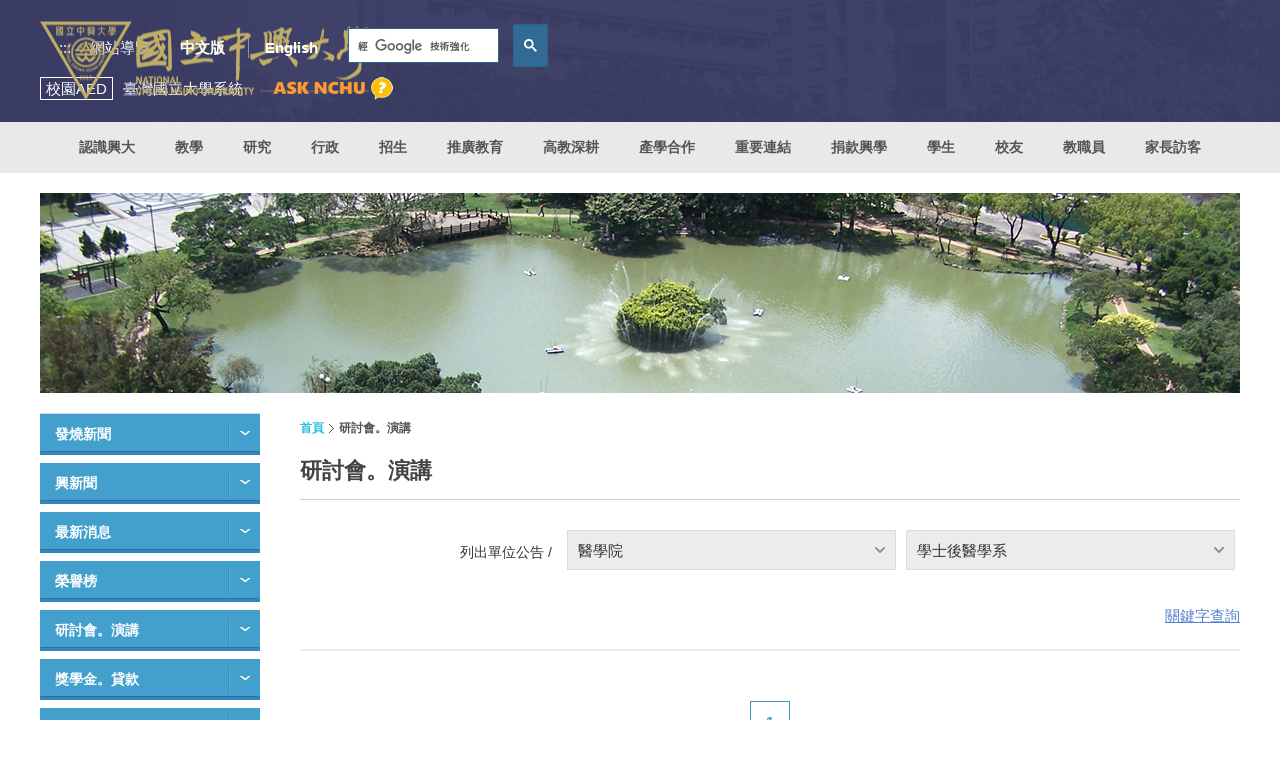

--- FILE ---
content_type: text/html
request_url: https://www2.nchu.edu.tw/news/id/4/pu/285/type/0
body_size: 155906
content:
<!DOCTYPE html>
<html lang="zh-Hant-TW">
<head>
    	<meta http-equiv="Content-Type" content="text/html; charset=utf-8">
	<meta http-equiv="X-UA-Compatible" content="IE=11; IE=10; IE=9; IE=8; IE=7" />
    <meta charset="utf-8">
    <meta http-equiv="content-language" content="zh-tw">
    <title>研討會。演講 - 國立中興大學(National Chung Hsing University)</title>
    <meta name="keywords" content="NCHU,nchu,中興大學,興大,國立中興大學,中興" />
    <meta name="Description" content="國立中興大學,位於臺中市南區，占地約53公頃，更是中部區網中心,扭轉中部地區網路。

設有文學院、農業暨自然資源學院、 理學院、工學院、生命科學院、獸醫學院、管理學院及法政學院。

除校區外，另有四處實驗林場：文山林場（新北市）、惠蓀林場（南投縣）、東勢林場（臺中市）、新化林場（臺南市）。

還有實習農場（臺中市霧峰區）、畜產試驗場（臺中市烏日區）及園藝試驗場高冷地分場（南投縣仁愛鄉）。
" />
    <meta name="author" content="國立中興大學(National Chung Hsing University)" />
    <meta name="copyright" content="國立中興大學(National Chung Hsing University)" />
    <meta name="viewport" content="width=device-width, initial-scale=1.0">
    <!-- CSS -->
        <link href="https://www.nchu.edu.tw/tem/tw/css/style.css?v20260130" rel="stylesheet" type="text/css">
	<!-- favicon 16x16 -->
    <link rel="shortcut icon" href="https://www.nchu.edu.tw/favicon.ico">
    <!-- apple touch icon 57x57 -->
    <!-- link rel="apple-touch-icon" href="/apple-touch-icon.png" -->
    <!-- IE設定,新增html5標籤 -->
    <!--[if lt IE 9]>
    <script src="https://www.nchu.edu.tw/inc/js/html5.js"></script>
    <script src="https://www.nchu.edu.tw/inc/js/css3-mediaqueries.js"></script> 
    <![endif]-->
    <!-- 網站共用JS、CSS加載設定 START -->
    <script type="text/javascript" src="https://www.nchu.edu.tw/inc/js/jquery.js"></script>
    <!-- 網站共用JS、CSS加載設定 END -->
</head>
<body>
	<div id="container">
		<!-- 頁首 START -->
		<noscript>
    <div class="noscript-alert">『您的瀏覽器不支援JavaScript功能，若網頁功能無法正常使用時，請開啟瀏覽器JavaScript狀態』</div>
</noscript>
<a id="gotocenter" class="btn-acc acc01" href="#AC" title="跳到內容區塊" tabindex="1">跳到主要內容</a>
<header id="header" class="hd-tp">
    <div class="hd-sec hd-s1 posr cw ph m-px1 ml-py1">
        <div class="w12 pos-md-r">
            <div class="row row-05 faic fjcsb">
                <div class="col col-5 col-md-auto">
                                        <div id="logo" class="logo abs"> <a href="https://www.nchu.edu.tw/index" title="國立中興大學"> <img src="https://www.nchu.edu.tw/tem/tw/images/logo.nchu.png" width="335" height="82" alt="國立中興大學" /> </a> </div>
                                    </div>
                <div class="col">
                    <div class="row row-05 faic fjce">
                        <div class="col col-auto">
                            <a id="AU" class="btn-acc acc02" href="#U" name="U" title="上方導覽連結區" accesskey="U">:::</a>
                        </div>
                        <div class="col col-auto">
                            <a class="sitemap-link" href="https://www.nchu.edu.tw/sitemap" title="網站導覽">網站導覽</a>
                        </div>
                        <div class="col col-auto dyn-node-wrap d-none d-md-block" data-pc-child="hd-lang"></div>
                        <div class="col col-auto dyn-node-wrap d-none d-md-block" data-pc-child="hd-search"></div>
                        <div class="col col-auto dyn-node-wrap d-block d-md-none" data-mb-child="hd-nust">
                            <a class="dyn-node"
                                data-node-name="hd-nust" data-resize="768"
                                href="https://nust.edu.tw/" title="臺灣國立大學系統(另開視窗)" target="_blank">
                                <span class="d-ml-none">NUST</span>
                                <span class="d-none d-ml-inline">臺灣國立大學系統</span>
                            </a>
                        </div>
                    </div>
                </div>
            </div>
            <div class="row row-05 faic fjce">
                <!--<div class="col col-auto mrh">
                    <a class="fw7 orange" href="https://www.nchu.edu.tw/celebrate/114/" target="_blank" title="106校慶(另開視窗)">106校慶</a>
                </div>-->
                <div class="col col-auto dyn-node-wrap d-none d-sm-block" data-pc-child="hd-aed"></div>
                <div class="col col-auto dyn-node-wrap d-none d-md-block" data-pc-child="hd-nust"></div>
                <div class="col w01-3 m0 col-sm-auto ml-ml1">
                    <a class="ask-nchu" href="https://oias.nchu.edu.tw/asknchu-ch/" title="ASK NCHU" target="_blank">
                        <img loading="lazy" class="d-block" src="https://www.nchu.edu.tw/tem/tw/images/ask_nchu.png" width="120" height="23" alt="ASK NCHU" />
                    </a>
                </div>
                <div class="col col-auto mr-auto dyn-node-wrap d-sm-none" data-mb-child="hd-aed">
                    <a class="dyn-node btn-bd1"
                        href="https://www.osa.nchu.edu.tw/osa/hac/sys/modules/tadnews/index.php?nsn=1862"
                        data-node-name="hd-aed" data-resize="576"
                        title="校園AED(另開視窗)" target="_blank">
                        <span class="d-none d-md-inline">校園</span><span>AED</span>
                    </a>
                </div>
                <div class="col col-auto d-md-none">
                    <a id="search-btn" href="#search-wrap" title="搜尋選單鈕">搜尋選單鈕</a>
                    <!-- GOOGLE搜尋 START -->
                    <div id="search-wrap" class="hd-search dyn-node-wrap" data-mb-child="hd-search">
                        <div class="dyn-node" data-node-name="hd-search" data-resize="768">
                            <label id="S" name="S" for="gsc-i-id1" accesskey="S"></label>
                            <div class="google-search">
                                <gcse:searchbox-only></gcse:searchbox-only>
                            </div>
                        </div>
                    </div>
                    <!-- GOOGLE搜尋 END --> 
                </div>
                <div class="col col-auto d-ml-none">
                    <a id="nav-btn2" href="#second-nav" title="訪客選單鈕">訪客選單鈕</a>
                </div>
                <div class="col col-auto d-ml-none">
                    <button id="nav-btn" class="icon-thumb" type="button" aria-label="主選單開關">
                        <span class="thumb thumb-1"></span>
                        <span class="thumb thumb-2"></span>
                        <span class="thumb thumb-3"></span>
                    </button>
                </div>
            </div>
        </div>
    </div>
    <div class="hd-sec hd-s2 c54">
        <div class="mobile-side over-hide">
            <div class="dyn-node-wrap d-md-none" data-mb-child="hd-lang">
                <ul class="row faic lang-wrap fs15 fw7 dyn-node" data-node-name="hd-lang" data-resize="768">
                    <li class="col"><a href="https://www.nchu.edu.tw/index" title="中文版">中文版</a></li>
                    <li class="col"><a href="https://www.nchu.edu.tw/en-index" title="English">English</a></li>
                </ul>
            </div>
            <!-- 主選單 START，目前單元li加class:on -->
            <nav id="main-nav" class="d-ml-flex fjcc">
                <div id="primary-nav" class="nav-wrap col col-12 col-ml-auto">
                    <ul class="d-block d-ml-flex">
                                                <li > 
                            <!-- // 20250819
                            <a href="https://www.nchu.edu.tw/about/mid/22" title="認識興大 " >認識興大</a>
                            -->
                                                            <a href="https://www.nchu.edu.tw/about/mid/22" title="認識興大 " >認識興大</a>
                                                        
                                                        <div class="sub-nav lv1">
                                <ul>
                                                                        <li> <a href="https://www.nchu.edu.tw/about/mid/22" title="興大簡介 " >興大簡介</a>
                                                                                <div class="sub-nav lv2">
                                            <ul>
                                                                                                <li><a href="https://www.nchu.edu.tw/about/mid/22" title="簡史 " >簡史</a></li>
                                                                                                <li><a href="https://archive.nchu.edu.tw/dist/principal.html" title="歷任校長 (另開新頁)" target="_blank">歷任校長</a></li>
                                                                                                <li><a href="https://secret.nchu.edu.tw/media/intronchu/" title="影音文宣簡介 (另開新頁)" target="_blank">影音文宣簡介</a></li>
                                                                                                <li><a href="https://secret.nchu.edu.tw/media/newsletter_grid/" title="興大簡訊 (另開新頁)" target="_blank">興大簡訊</a></li>
                                                                                                <li><a href="https://www.nchu.edu.tw/about/mid/26" title="學校發展重點 " >學校發展重點</a></li>
                                                                                                <li><a href="https://www.nchu.edu.tw/about/mid/27" title="校區及校產 " >校區及校產</a></li>
                                                                                                <li><a href="https://www.nchu.edu.tw/about/mid/28" title="學生生活 " >學生生活</a></li>
                                                                                                <li><a href="https://www.nchu.edu.tw/administrative/mid/363" title="委員會 " >委員會</a></li>
                                                                                                <li><a href="https://www.nchu.edu.tw/about/mid/30" title="名譽博士 " >名譽博士</a></li>
                                                                                            </ul>
                                        </div>
                                                                            </li>
                                                                        <li> <a href="https://www.nchu.edu.tw/about/mid/958" title="南投分部 " >南投分部</a>
                                                                                <div class="sub-nav lv2">
                                            <ul>
                                                                                                <li><a href="https://nantou.nchu.edu.tw/" title="南投分部網站 (另開新頁)" target="_blank">南投分部網站</a></li>
                                                                                                <li><a href="https://www.nchu.edu.tw/about/mid/958" title="簡介 " >簡介</a></li>
                                                                                                <li><a href="https://www.nchu.edu.tw/about/mid/960" title="南投分部整體規劃藍圖 " >南投分部整體規劃藍圖</a></li>
                                                                                                <li><a href="https://www.nchu.edu.tw/about/mid/961" title="交通資訊 " >交通資訊</a></li>
                                                                                            </ul>
                                        </div>
                                                                            </li>
                                                                        <li> <a href="http://archive.nchu.edu.tw" title="興湖紀事 (另開新頁)" target="_blank">興湖紀事</a>
                                                                            </li>
                                                                        <li> <a href="https://www.nchu.edu.tw/about/mid/90" title="學校定位.教育目標.基本素養。校徽。LOGO " >學校定位.教育目標.基本素養。校徽。LOGO</a>
                                                                                <div class="sub-nav lv2">
                                            <ul>
                                                                                                <li><a href="https://www.nchu.edu.tw/about/mid/90" title="校徽設計理念 " >校徽設計理念</a></li>
                                                                                                <li><a href="https://www.nchu.edu.tw/about/mid/900" title="校徽識別系統-基本設計 " >校徽識別系統-基本設計</a></li>
                                                                                                <li><a href="https://www.nchu.edu.tw/about/mid/901" title="校徽識別系統-應用設計 " >校徽識別系統-應用設計</a></li>
                                                                                                <li><a href="https://www.nchu.edu.tw/about/mid/91" title="Logo設計理念 " >Logo設計理念</a></li>
                                                                                                <li><a href="https://www.nchu.edu.tw/about/mid/1029" title="禮品主視覺設計 " >禮品主視覺設計</a></li>
                                                                                                <li><a href="https://www.nchu.edu.tw/about/mid/92" title="學校定位與教育目標 " >學校定位與教育目標</a></li>
                                                                                                <li><a href="https://www.nchu.edu.tw/about/mid/93" title="學生基本素養 " >學生基本素養</a></li>
                                                                                            </ul>
                                        </div>
                                                                            </li>
                                                                        <li> <a href="https://video.nchu.edu.tw/km/1282" title="校園欣賞 (另開新頁)" target="_blank">校園欣賞</a>
                                                                            </li>
                                                                        <li> <a href="index" title="資訊公開 " >資訊公開</a>
                                                                                <div class="sub-nav lv2">
                                            <ul>
                                                                                                <li><a href="https://research.nchu.edu.tw/unit-article/mid/109" title="中程校務發展計畫 (另開新頁)" target="_blank">中程校務發展計畫</a></li>
                                                                                                <li><a href="http://secret.nchu.edu.tw/info/01school.html" title="校務財務資訊公開 (另開新頁)" target="_blank">校務財務資訊公開</a></li>
                                                                                                <li><a href="http://hesp.nchu.edu.tw/" title="高教深耕計畫 (另開新頁)" target="_blank">高教深耕計畫</a></li>
                                                                                                <li><a href="https://secret.nchu.edu.tw/adm/statistics/" title="統計年報 (另開新頁)" target="_blank">統計年報</a></li>
                                                                                                <li><a href="https://usr.nchu.edu.tw/sustainability" title="永續報告書 (另開新頁)" target="_blank">永續報告書</a></li>
                                                                                                <li><a href="https://www.nchu.edu.tw/about/mid/973" title="大學系統績效報告書 " >大學系統績效報告書</a></li>
                                                                                                <li><a href="http://oga.nchu.edu.tw/download2class/id/25/mid/71" title="重大工程執行情形 (另開新頁)" target="_blank">重大工程執行情形</a></li>
                                                                                                <li><a href="https://www.nchu.edu.tw/about/mid/767" title="興大作業輯要 " >興大作業輯要</a></li>
                                                                                                <li><a href="https://www.nchu.edu.tw/about/mid/775" title="興大法規輯要 " >興大法規輯要</a></li>
                                                                                            </ul>
                                        </div>
                                                                            </li>
                                                                        <li> <a href="https://www.nchu.edu.tw/about/mid/18" title="教學單位簡稱 " >教學單位簡稱</a>
                                                                            </li>
                                                                        <li> <a href="https://www.nchu.edu.tw/about-route-map/mid/965" title="地圖 " >地圖</a>
                                                                                <div class="sub-nav lv2">
                                            <ul>
                                                                                                <li><a href="https://www.nchu.edu.tw/about-route-map/mid/965" title="如何到興大 " >如何到興大</a></li>
                                                                                                <li><a href="https://www.nchu.edu.tw/about/mid/869" title="校本部配置圖 " >校本部配置圖</a></li>
                                                                                                <li><a href="https://www.nchu.edu.tw/about/mid/956" title="南投校區平面圖 " >南投校區平面圖</a></li>
                                                                                                <li><a href="http://maps.google.com.tw/maps?hl=zh-tw&q=%E5%9C%8B%E7%AB%8B%E4%B8%AD%E8%88%88%E5%A4%A7%E5%AD%B8&ie=UTF8&filter=0&sll=24.124998,120.672289&sspn=0.002154,0.006845&brcurrent=3,0x34693d12d30c4a9d:0x4f4b05370a88b42d,0,0x346917dff97922e" title="興大校本部 - Google 街景 (另開新頁)" target="_blank">興大校本部 - Google 街景</a></li>
                                                                                                <li><a href="https://www.osa.nchu.edu.tw/osa/hac/sys/modules/tadnews/index.php?nsn=1862" title="校園AED配置圖 (另開新頁)" target="_blank">校園AED配置圖</a></li>
                                                                                            </ul>
                                        </div>
                                                                            </li>
                                                                    </ul>
                            </div>
                                                    </li>
                                                <li > 
                            <!-- // 20250819
                            <a href="https://www.nchu.edu.tw/academic/mid/105" title="教學 " >教學</a>
                            -->
                                                            <a href="https://www.nchu.edu.tw/academic/mid/105" title="教學 " >教學</a>
                                                        
                                                        <div class="sub-nav lv1">
                                <ul>
                                                                        <li> <a href="https://www.nchu.edu.tw/academic/mid/105" title="文學院 " >文學院</a>
                                                                                <div class="sub-nav lv2">
                                            <ul>
                                                                                                <li><a href="http://www.cla.nchu.edu.tw/" title="文學院網站 (另開新頁)" target="_blank">文學院網站</a></li>
                                                                                                <li><a href="http://www.cla.nchu.edu.tw/index.asp?url=21&cno=1" title="文學院簡介 (另開新頁)" target="_blank">文學院簡介</a></li>
                                                                                                <li><a href="http://www.cla.nchu.edu.tw/index.asp?url=11&cno=0" title="單位公告 (另開新頁)" target="_blank">單位公告</a></li>
                                                                                                <li><a href="http://chinese.nchu.edu.tw/main.php" title="中國文學系所 (另開新頁)" target="_blank">中國文學系所</a></li>
                                                                                                <li><a href="http://dfll.nchu.edu.tw" title="外國語文學系所 (另開新頁)" target="_blank">外國語文學系所</a></li>
                                                                                                <li><a href="http://www.history.nchu.edu.tw/" title="歷史學系所 (另開新頁)" target="_blank">歷史學系所</a></li>
                                                                                                <li><a href="http://creative.nchu.edu.tw/" title="數位人文與文創產業進修學士學位學程 (另開新頁)" target="_blank">數位人文與文創產業進修學士學位學程</a></li>
                                                                                                <li><a href="http://creativity.nchu.edu.tw/" title="台灣人文創新學士學位學程 (另開新頁)" target="_blank">台灣人文創新學士學位學程</a></li>
                                                                                                <li><a href="http://www.gilis.nchu.edu.tw/" title="圖書資訊學研究所 (另開新頁)" target="_blank">圖書資訊學研究所</a></li>
                                                                                                <li><a href="http://taiwan.nchu.edu.tw/" title="台灣文學與跨國文化研究所 (另開新頁)" target="_blank">台灣文學與跨國文化研究所</a></li>
                                                                                                <li><a href="http://transculture.nchu.edu.tw/" title="台灣與跨文化研究國際博士學位學程 (另開新頁)" target="_blank">台灣與跨文化研究國際博士學位學程</a></li>
                                                                                                <li><a href="http://lc.nchu.edu.tw/" title="語言中心 (另開新頁)" target="_blank">語言中心</a></li>
                                                                                                <li><a href="https://clc.nchu.edu.tw/" title="華語中心 (另開新頁)" target="_blank">華語中心</a></li>
                                                                                                <li><a href="https://deer.nchu.edu.tw/" title="鹿鳴文化資產中心 (另開新頁)" target="_blank">鹿鳴文化資產中心</a></li>
                                                                                            </ul>
                                        </div>
                                                                            </li>
                                                                        <li> <a href="https://www.nchu.edu.tw/academic/mid/116" title="農資學院 " >農資學院</a>
                                                                                <div class="sub-nav lv2">
                                            <ul>
                                                                                                <li><a href="https://www.nchu.edu.tw/academic/mid/116" title="農資學院簡介 " >農資學院簡介</a></li>
                                                                                                <li><a href="http://canr.nchu.edu.tw/" title="農資學院網站 (另開新頁)" target="_blank">農資學院網站</a></li>
                                                                                                <li><a href="http://agro.nchu.edu.tw/" title="農藝學系 (另開新頁)" target="_blank">農藝學系</a></li>
                                                                                                <li><a href="https://hort.nchu.edu.tw" title="園藝學系 (另開新頁)" target="_blank">園藝學系</a></li>
                                                                                                <li><a href="http://for.nchu.edu.tw/" title="森林學系 (另開新頁)" target="_blank">森林學系</a></li>
                                                                                                <li><a href="http://nchuae.nchu.edu.tw/" title="應用經濟學系 (另開新頁)" target="_blank">應用經濟學系</a></li>
                                                                                                <li><a href="https://www.pp.nchu.edu.tw/" title="植物病理學系 (另開新頁)" target="_blank">植物病理學系</a></li>
                                                                                                <li><a href="http://www.entomol.nchu.edu.tw/" title="昆蟲學系 (另開新頁)" target="_blank">昆蟲學系</a></li>
                                                                                                <li><a href="http://www.as.nchu.edu.tw/" title="動物科學系 (另開新頁)" target="_blank">動物科學系</a></li>
                                                                                                <li><a href="http://soil.nchu.edu.tw/" title="土壤環境科學系 (另開新頁)" target="_blank">土壤環境科學系</a></li>
                                                                                                <li><a href="http://swcdis.nchu.edu.tw/" title="水土保持學系 (另開新頁)" target="_blank">水土保持學系</a></li>
                                                                                                <li><a href="http://foodsci.nchu.edu.tw/" title="食品暨應用生物科技學系 (另開新頁)" target="_blank">食品暨應用生物科技學系</a></li>
                                                                                                <li><a href="https://bimewww.nchu.edu.tw/" title="生物產業機電工程學系 (另開新頁)" target="_blank">生物產業機電工程學系</a></li>
                                                                                                <li><a href="http://biem.nchu.edu.tw" title="生物產業管理研究所 (另開新頁)" target="_blank">生物產業管理研究所</a></li>
                                                                                                <li><a href="http://gib.nchu.edu.tw/" title="生物科技學研究所 (另開新頁)" target="_blank">生物科技學研究所</a></li>
                                                                                                <li><a href="http://www.ifs.nchu.edu.tw/" title="食品安全研究所 (另開新頁)" target="_blank">食品安全研究所</a></li>
                                                                                                <li><a href="http://www.bpbim.nchu.edu.tw/" title="生物產業管理進修學士學位學程 (另開新頁)" target="_blank">生物產業管理進修學士學位學程</a></li>
                                                                                                <li><a href="http://bpbiot.nchu.edu.tw/" title="生物科技學士學位學程 (另開新頁)" target="_blank">生物科技學士學位學程</a></li>
                                                                                                <li><a href="http://plr.nchu.edu.tw/" title="景觀與遊憩學士學位、碩士學位學程 (另開新頁)" target="_blank">景觀與遊憩學士學位、碩士學位學程</a></li>
                                                                                                <li><a href="http://nchuibpa.simplesite.com" title="國際農企業學士學程 (另開新頁)" target="_blank">國際農企業學士學程</a></li>
                                                                                                <li><a href="http://nchuimpa.simplesite.com" title="國際農學碩士學程 (另開新頁)" target="_blank">國際農學碩士學程</a></li>
                                                                                                <li><a href="http://mabm.nchu.edu.tw/" title="農業企業經營管理碩士在職專班 (另開新頁)" target="_blank">農業企業經營管理碩士在職專班</a></li>
                                                                                                <li><a href="http://aemp.nchu.edu.tw/index.php" title="農業經濟與行銷碩士學位學程 (另開新頁)" target="_blank">農業經濟與行銷碩士學位學程</a></li>
                                                                                                <li><a href="http://pmgap.nchu.edu.tw/" title="植物醫學暨安全農業碩士學位學程 (另開新頁)" target="_blank">植物醫學暨安全農業碩士學位學程</a></li>
                                                                                                <li><a href="https://idpa.email.nchu.edu.tw/" title="國際農學博士學位學程 (另開新頁)" target="_blank">國際農學博士學位學程</a></li>
                                                                                                <li><a href="https://imppmb.email.nchu.edu.tw/" title="植物暨微生物國際碩士學位學程 (另開新頁)" target="_blank">植物暨微生物國際碩士學位學程</a></li>
                                                                                                <li><a href="https://www.nchu.edu.tw/academic/mid/138" title="附屬單位 " >附屬單位</a></li>
                                                                                            </ul>
                                        </div>
                                                                            </li>
                                                                        <li> <a href="https://www.nchu.edu.tw/academic/mid/140" title="理學院 " >理學院</a>
                                                                                <div class="sub-nav lv2">
                                            <ul>
                                                                                                <li><a href="http://science.nchu.edu.tw" title="理學院網站 (另開新頁)" target="_blank">理學院網站</a></li>
                                                                                                <li><a href="https://www.nchu.edu.tw/academic/mid/140" title="理學院簡介 " >理學院簡介</a></li>
                                                                                                <li><a href="http://www.chem.nchu.edu.tw/" title="化學系所 (另開新頁)" target="_blank">化學系所</a></li>
                                                                                                <li><a href="http://www.amath.nchu.edu.tw/" title="應用數學系所 (另開新頁)" target="_blank">應用數學系所</a></li>
                                                                                                <li><a href="http://www.phys.nchu.edu.tw/" title="物理學系所 (另開新頁)" target="_blank">物理學系所</a></li>
                                                                                                <li><a href="http://www.stat.nchu.edu.tw/" title="統計學研究所 (另開新頁)" target="_blank">統計學研究所</a></li>
                                                                                                <li><a href="https://sites.google.com/email.nchu.edu.tw/inanos/" title="奈米科學研究所 (另開新頁)" target="_blank">奈米科學研究所</a></li>
                                                                                                <li><a href="http://datascience.nchu.edu.tw/index.php" title="資料科學與資訊計算研究所 (另開新頁)" target="_blank">資料科學與資訊計算研究所</a></li>
                                                                                                <li><a href="https://sites.google.com/email.nchu.edu.tw/ai-datasci/%E9%A6%96%E9%A0%81" title="人工智慧與資料科學碩士在職學位學程 (另開新頁)" target="_blank">人工智慧與資料科學碩士在職學位學程</a></li>
                                                                                                <li><a href="https://sites.google.com/email.nchu.edu.tw/phddsia" title="大數據產學研發博士學位學程 (另開新頁)" target="_blank">大數據產學研發博士學位學程</a></li>
                                                                                                <li><a href="https://sites.google.com/email.nchu.edu.tw/cse/%E9%A6%96%E9%A0%81" title="科學教育中心 (另開新頁)" target="_blank">科學教育中心</a></li>
                                                                                                <li><a href="https://isnr.nchu.edu.tw/" title="前瞻永續負碳資源創意研究中心 (另開新頁)" target="_blank">前瞻永續負碳資源創意研究中心</a></li>
                                                                                                <li><a href="https://sites.google.com/email.nchu.edu.tw/ai-school" title="數據與人工智慧專業學院 (另開新頁)" target="_blank">數據與人工智慧專業學院</a></li>
                                                                                            </ul>
                                        </div>
                                                                            </li>
                                                                        <li> <a href="https://www.nchu.edu.tw/academic/mid/148" title="工學院 " >工學院</a>
                                                                                <div class="sub-nav lv2">
                                            <ul>
                                                                                                <li><a href="http://www.engineer.nchu.edu.tw/" title="工學院網站 (另開新頁)" target="_blank">工學院網站</a></li>
                                                                                                <li><a href="https://www.nchu.edu.tw/academic/mid/148" title="工學院簡介 " >工學院簡介</a></li>
                                                                                                <li><a href="http://www.engineer.nchu.edu.tw/index.asp?url=11&cno=0" title="最新消息 (另開新頁)" target="_blank">最新消息</a></li>
                                                                                                <li><a href="http://www.ce.nchu.edu.tw/" title="土木工程學系所 (另開新頁)" target="_blank">土木工程學系所</a></li>
                                                                                                <li><a href="http://www.me.nchu.edu.tw/" title="機械工程學系所 (另開新頁)" target="_blank">機械工程學系所</a></li>
                                                                                                <li><a href="http://www.ev.nchu.edu.tw/" title="環境工程學系所 (另開新頁)" target="_blank">環境工程學系所</a></li>
                                                                                                <li><a href="http://www.che.nchu.edu.tw/" title="化學工程學系所 (另開新頁)" target="_blank">化學工程學系所</a></li>
                                                                                                <li><a href="http://www.mse.nchu.edu.tw/" title="材料科學與工程學系所 (另開新頁)" target="_blank">材料科學與工程學系所</a></li>
                                                                                                <li><a href="http://www.ipe.nchu.edu.tw/" title="精密工程研究所 (另開新頁)" target="_blank">精密工程研究所</a></li>
                                                                                                <li><a href="http://www.bme.nchu.edu.tw/" title="生醫工程研究所 (另開新頁)" target="_blank">生醫工程研究所</a></li>
                                                                                                <li><a href="https://upice.nchu.edu.tw/index.php" title="智慧創意工程學士學位學程 (另開新頁)" target="_blank">智慧創意工程學士學位學程</a></li>
                                                                                                <li><a href="http://www.crdet.nchu.edu.tw/" title="工科中心 (另開新頁)" target="_blank">工科中心</a></li>
                                                                                                <li><a href="http://www.mash.nchu.edu.tw/" title="機械實習工廠 (另開新頁)" target="_blank">機械實習工廠</a></li>
                                                                                                <li><a href="http://www.engineer.nchu.edu.tw/index.asp?url=26&cno=10" title="金屬研發中心 (另開新頁)" target="_blank">金屬研發中心</a></li>
                                                                                                <li><a href="http://iamt.nchu.edu.tw/" title="智慧自動化暨精密機械研究中心 (另開新頁)" target="_blank">智慧自動化暨精密機械研究中心</a></li>
                                                                                            </ul>
                                        </div>
                                                                            </li>
                                                                        <li> <a href="https://www.nchu.edu.tw/academic/mid/168" title="生命科學院 " >生命科學院</a>
                                                                                <div class="sub-nav lv2">
                                            <ul>
                                                                                                <li><a href="https://lifesci.nchu.edu.tw/" title="生科院網站 (另開新頁)" target="_blank">生科院網站</a></li>
                                                                                                <li><a href="https://www.nchu.edu.tw/academic/mid/168" title="生科院簡介 " >生科院簡介</a></li>
                                                                                                <li><a href="http://lifesci.nchu.edu.tw/index.asp?url=11&cno=0" title="最新消息 (另開新頁)" target="_blank">最新消息</a></li>
                                                                                                <li><a href="http://lifes.nchu.edu.tw/" title="生命科學系 (另開新頁)" target="_blank">生命科學系</a></li>
                                                                                                <li><a href="http://biochem.nchu.edu.tw/" title="生物化學研究所 (另開新頁)" target="_blank">生物化學研究所</a></li>
                                                                                                <li><a href="http://mbio.nchu.edu.tw" title="分子生物學研究所 (另開新頁)" target="_blank">分子生物學研究所</a></li>
                                                                                                <li><a href="http://biomed.nchu.edu.tw/" title="生物醫學研究所 (另開新頁)" target="_blank">生物醫學研究所</a></li>
                                                                                                <li><a href="https://bif.nchu.edu.tw/wordpress/" title="基因體暨生物資訊學研究所 (另開新頁)" target="_blank">基因體暨生物資訊學研究所</a></li>
                                                                                                <li><a href="http://mslife.nchu.edu.tw/" title="生命科學院碩士在職專班 (另開新頁)" target="_blank">生命科學院碩士在職專班</a></li>
                                                                                                <li><a href="https://doctor.medbio.nchu.edu.tw/" title="醫學生物科技博士學位學程 (另開新頁)" target="_blank">醫學生物科技博士學位學程</a></li>
                                                                                                <li><a href="http://transmed.nchu.edu.tw/" title="轉譯醫學博士學位學程 (另開新頁)" target="_blank">轉譯醫學博士學位學程</a></li>
                                                                                                <li><a href="https://dpbimi.nchu.edu.tw/" title="生技產業創新研發與管理博士學位學程 (另開新頁)" target="_blank">生技產業創新研發與管理博士學位學程</a></li>
                                                                                                <li><a href="https://precishealth.nchu.edu.tw/" title="精準健康碩士學位學程 (另開新頁)" target="_blank">精準健康碩士學位學程</a></li>
                                                                                                <li><a href="https://idpiilst.nchu.edu.tw/" title="跨域創新生技國際博士學位學程 (另開新頁)" target="_blank">跨域創新生技國際博士學位學程</a></li>
                                                                                                <li><a href="http://rhrc.nchu.edu.tw/" title="榮興轉譯醫學研究中心 (另開新頁)" target="_blank">榮興轉譯醫學研究中心</a></li>
                                                                                                <li><a href="http://gcb.nchu.edu.tw/" title="全球變遷生物學研究中心 (另開新頁)" target="_blank">全球變遷生物學研究中心</a></li>
                                                                                            </ul>
                                        </div>
                                                                            </li>
                                                                        <li> <a href="https://www.nchu.edu.tw/academic/mid/181" title="獸醫學院 " >獸醫學院</a>
                                                                                <div class="sub-nav lv2">
                                            <ul>
                                                                                                <li><a href="http://www.vmc.nchu.edu.tw/" title="獸醫學院網站 (另開新頁)" target="_blank">獸醫學院網站</a></li>
                                                                                                <li><a href="https://www.nchu.edu.tw/academic/mid/181" title="獸醫學院簡介 " >獸醫學院簡介</a></li>
                                                                                                <li><a href="http://www.vmc.nchu.edu.tw/news" title="最新消息 (另開新頁)" target="_blank">最新消息</a></li>
                                                                                                <li><a href="http://www.vm.nchu.edu.tw/" title="獸醫學系 (另開新頁)" target="_blank">獸醫學系</a></li>
                                                                                                <li><a href="http://www.gimph.nchu.edu.tw/" title="微生物暨公共衛生學研究所 (另開新頁)" target="_blank">微生物暨公共衛生學研究所</a></li>
                                                                                                <li><a href="http://www.ivp.nchu.edu.tw/" title="獸醫病理生物學研究所 (另開新頁)" target="_blank">獸醫病理生物學研究所</a></li>
                                                                                                <li><a href="http://www.vmth.nchu.edu.tw/" title="獸醫教學醫院 (另開新頁)" target="_blank">獸醫教學醫院</a></li>
                                                                                                <li><a href="http://www.addc.nchu.edu.tw/" title="動物疾病診斷中心 (另開新頁)" target="_blank">動物疾病診斷中心</a></li>
                                                                                            </ul>
                                        </div>
                                                                            </li>
                                                                        <li> <a href="https://www.nchu.edu.tw/academic/mid/189" title="管理學院 " >管理學院</a>
                                                                                <div class="sub-nav lv2">
                                            <ul>
                                                                                                <li><a href="https://com.nchu.edu.tw/" title="管理學院網站 (另開新頁)" target="_blank">管理學院網站</a></li>
                                                                                                <li><a href="https://www.nchu.edu.tw/academic/mid/189" title="管理學院簡介 " >管理學院簡介</a></li>
                                                                                                <li><a href="https://com.nchu.edu.tw/news" title="單位公告 (另開新頁)" target="_blank">單位公告</a></li>
                                                                                                <li><a href="http://ba.nchu.edu.tw/" title="企業管理學系所 (另開新頁)" target="_blank">企業管理學系所</a></li>
                                                                                                <li><a href="http://www.fin.nchu.edu.tw" title="財務金融學系所 (另開新頁)" target="_blank">財務金融學系所</a></li>
                                                                                                <li><a href="http://mis.nchu.edu.tw/" title="資訊管理學系所 (另開新頁)" target="_blank">資訊管理學系所</a></li>
                                                                                                <li><a href="http://marketing.nchu.edu.tw/" title="行銷學系所 (另開新頁)" target="_blank">行銷學系所</a></li>
                                                                                                <li><a href="http://gia.nchu.edu.tw/" title="會計學系所 (另開新頁)" target="_blank">會計學系所</a></li>
                                                                                                <li><a href="http://itm.nchu.edu.tw/" title="科技管理研究所 (另開新頁)" target="_blank">科技管理研究所</a></li>
                                                                                                <li><a href="http://gishm.nchu.edu.tw/" title="運動與健康管理研究所 (另開新頁)" target="_blank">運動與健康管理研究所</a></li>
                                                                                                <li><a href="http://innovative.nchu.edu.tw" title="創新產業經營學士學位學程 (另開新頁)" target="_blank">創新產業經營學士學位學程</a></li>
                                                                                                <li><a href="http://emba.nchu.edu.tw/" title="高階經理人碩士在職專班(EMBA) (另開新頁)" target="_blank">高階經理人碩士在職專班(EMBA)</a></li>
                                                                                                <li><a href="https://reurl.cc/xDkrKz" title="產業發展研究中心 (另開新頁)" target="_blank">產業發展研究中心</a></li>
                                                                                                <li><a href="http://www.ccair.nchu.edu.tw/" title="磐石產學研究中心 (另開新頁)" target="_blank">磐石產學研究中心</a></li>
                                                                                            </ul>
                                        </div>
                                                                            </li>
                                                                        <li> <a href="https://www.nchu.edu.tw/academic/mid/203" title="法政學院 " >法政學院</a>
                                                                                <div class="sub-nav lv2">
                                            <ul>
                                                                                                <li><a href="http://clp.nchu.edu.tw" title="法政學院網站 (另開新頁)" target="_blank">法政學院網站</a></li>
                                                                                                <li><a href="https://www.nchu.edu.tw/academic/mid/203" title="法政學院簡介 " >法政學院簡介</a></li>
                                                                                                <li><a href="https://clp.nchu.edu.tw/Front/Latest-News/News.aspx?id=QTwn%2B%2BDDe40=" title="單位公告 (另開新頁)" target="_blank">單位公告</a></li>
                                                                                                <li><a href="https://law.nchu.edu.tw/" title="法律學系 (另開新頁)" target="_blank">法律學系</a></li>
                                                                                                <li><a href="https://gioip.nchu.edu.tw" title="國際政治研究所 (另開新頁)" target="_blank">國際政治研究所</a></li>
                                                                                                <li><a href="http://www.ginppa.nchu.edu.tw" title="國家政策與公共事務研究所 (另開新頁)" target="_blank">國家政策與公共事務研究所</a></li>
                                                                                                <li><a href="http://www.proedu.nchu.edu.tw/" title="教師專業發展研究所 (另開新頁)" target="_blank">教師專業發展研究所</a></li>
                                                                                                <li><a href="https://impacs.nchu.edu.tw/" title="亞洲與中國研究英語碩士學位學程 (另開新頁)" target="_blank">亞洲與中國研究英語碩士學位學程</a></li>
                                                                                                <li><a href="https://trima.nchu.edu.tw/" title="全球事務研究跨洲碩士學位學程 (另開新頁)" target="_blank">全球事務研究跨洲碩士學位學程</a></li>
                                                                                                <li><a href="https://cgpss.mystrikingly.com/" title="全球和平與戰略研究中心 (另開新頁)" target="_blank">全球和平與戰略研究中心</a></li>
                                                                                                <li><a href="https://nchusrc.wixsite.com/nchusrc" title="輿情探勘與民意調查研究中心 (另開新頁)" target="_blank">輿情探勘與民意調查研究中心</a></li>
                                                                                                <li><a href="https://nchucccs.wordpress.com/" title="當代中國研究中心 (另開新頁)" target="_blank">當代中國研究中心</a></li>
                                                                                                <li><a href="https://nchucccjs.wordpress.com/" title="日韓總合研究中心 (另開新頁)" target="_blank">日韓總合研究中心</a></li>
                                                                                                <li><a href="https://sites.google.com/view/nchurces/" title="教育科學研究中心 (另開新頁)" target="_blank">教育科學研究中心</a></li>
                                                                                                <li><a href="https://www.nchu.edu.tw/academic/mid/217" title="當代南亞與中東研究中心 " >當代南亞與中東研究中心</a></li>
                                                                                                <li><a href="" title="地方創生與永續治理研究中心 (另開新頁)" target="_blank">地方創生與永續治理研究中心</a></li>
                                                                                                <li><a href="https://com.nchu.edu.tw/taxonomy_form_regulatory/various-application-forms/" title="社管大樓管理委員會 (另開新頁)" target="_blank">社管大樓管理委員會</a></li>
                                                                                            </ul>
                                        </div>
                                                                            </li>
                                                                        <li> <a href="https://www.nchu.edu.tw/academic/mid/841" title="電機資訊學院 " >電機資訊學院</a>
                                                                                <div class="sub-nav lv2">
                                            <ul>
                                                                                                <li><a href="http://www.eecs.nchu.edu.tw/" title="電資學院網站 (另開新頁)" target="_blank">電資學院網站</a></li>
                                                                                                <li><a href="https://www.nchu.edu.tw/academic/mid/841" title="電資學院簡介 " >電資學院簡介</a></li>
                                                                                                <li><a href="http://www.eecs.nchu.edu.tw/news.php?p=news_1" title="最新消息 (另開新頁)" target="_blank">最新消息</a></li>
                                                                                                <li><a href="http://www.ee.nchu.edu.tw/" title="電機工程學系所 (另開新頁)" target="_blank">電機工程學系所</a></li>
                                                                                                <li><a href="http://www.cs.nchu.edu.tw/" title="資訊工程學系所 (另開新頁)" target="_blank">資訊工程學系所</a></li>
                                                                                                <li><a href="http://www.ice.nchu.edu.tw/" title="通訊工程研究所 (另開新頁)" target="_blank">通訊工程研究所</a></li>
                                                                                                <li><a href="http://www.ioe.nchu.edu.tw/" title="光電工程研究所 (另開新頁)" target="_blank">光電工程研究所</a></li>
                                                                                                <li><a href="https://bpeecs.nchu.edu.tw/" title="電機資訊學院學士班 (另開新頁)" target="_blank">電機資訊學院學士班</a></li>
                                                                                            </ul>
                                        </div>
                                                                            </li>
                                                                        <li> <a href="https://www.nchu.edu.tw/academic/mid/943" title="醫學院 " >醫學院</a>
                                                                                <div class="sub-nav lv2">
                                            <ul>
                                                                                                <li><a href="https://www.nchu.edu.tw/academic/mid/943" title="醫學院簡介 " >醫學院簡介</a></li>
                                                                                                <li><a href="https://med.nchu.edu.tw/" title="醫學院網站 (另開新頁)" target="_blank">醫學院網站</a></li>
                                                                                                <li><a href="https://pbmed.nchu.edu.tw" title="學士後醫學系 (另開新頁)" target="_blank">學士後醫學系</a></li>
                                                                                                <li><a href="https://www.clinmed.nchu.edu.tw/" title="臨床醫學研究所 (另開新頁)" target="_blank">臨床醫學研究所</a></li>
                                                                                                <li><a href="https://www.clinnursing.nchu.edu.tw/" title="臨床護理研究所 (另開新頁)" target="_blank">臨床護理研究所</a></li>
                                                                                                <li><a href="https://www.btc.nchu.edu.tw/phd_te/intro" title="組織工程與再生醫學博士學位學程 (另開新頁)" target="_blank">組織工程與再生醫學博士學位學程</a></li>
                                                                                                <li><a href="http://biomed.nchu.edu.tw/" title="生物醫學研究所 (另開新頁)" target="_blank">生物醫學研究所</a></li>
                                                                                                <li><a href="http://www.bme.nchu.edu.tw/" title="生醫工程研究所 (另開新頁)" target="_blank">生醫工程研究所</a></li>
                                                                                                <li><a href="https://cmdd.nchu.edu.tw/" title="中醫藥暨新藥開發研究所 (另開新頁)" target="_blank">中醫藥暨新藥開發研究所</a></li>
                                                                                            </ul>
                                        </div>
                                                                            </li>
                                                                        <li> <a href="https://www.nchu.edu.tw/academic/mid/939" title="循環經濟研究學院 " >循環經濟研究學院</a>
                                                                                <div class="sub-nav lv2">
                                            <ul>
                                                                                                <li><a href="https://ace.nchu.edu.tw/" title="循環經濟研究學院網站 (另開新頁)" target="_blank">循環經濟研究學院網站</a></li>
                                                                                                <li><a href="https://www.nchu.edu.tw/academic/mid/939" title="循環經濟研究學院簡介 " >循環經濟研究學院簡介</a></li>
                                                                                            </ul>
                                        </div>
                                                                            </li>
                                                                        <li> <a href="https://www.nchu.edu.tw/academic/mid/223" title="創新產業暨國際學院 " >創新產業暨國際學院</a>
                                                                                <div class="sub-nav lv2">
                                            <ul>
                                                                                                <li><a href="https://www.iciil.nchu.edu.tw/" title="創新產業暨國際學院網站 (另開新頁)" target="_blank">創新產業暨國際學院網站</a></li>
                                                                                                <li><a href="https://www.nchu.edu.tw/academic/mid/223" title="創產暨國際學院簡介 " >創產暨國際學院簡介</a></li>
                                                                                                <li><a href="http://www.siileec.com/" title="【推廣教育線上報名】 (另開新頁)" target="_blank">【推廣教育線上報名】</a></li>
                                                                                                <li><a href="https://www.iciil.nchu.edu.tw/" title="單位公告 (另開新頁)" target="_blank">單位公告</a></li>
                                                                                                <li><a href="https://www.iciil.nchu.edu.tw/about1.php?typesn=6" title="院辦公室 (另開新頁)" target="_blank">院辦公室</a></li>
                                                                                                <li><a href="https://www.iciil.nchu.edu.tw/about1.php?typesn=3" title="企劃行銷組 (另開新頁)" target="_blank">企劃行銷組</a></li>
                                                                                                <li><a href="https://www.iciil.nchu.edu.tw/about1.php?typesn=2" title="推廣教育組 (另開新頁)" target="_blank">推廣教育組</a></li>
                                                                                            </ul>
                                        </div>
                                                                            </li>
                                                                        <li> <a href="index" title="校級學位學程 " >校級學位學程</a>
                                                                                <div class="sub-nav lv2">
                                            <ul>
                                                                                                <li><a href="https://www.btc.nchu.edu.tw/phd_mg/intro" title="微生物基因體學博士學位學程 (另開新頁)" target="_blank">微生物基因體學博士學位學程</a></li>
                                                                                            </ul>
                                        </div>
                                                                            </li>
                                                                    </ul>
                            </div>
                                                    </li>
                                                <li > 
                            <!-- // 20250819
                            <a href="https://www.nchu.edu.tw/research/mid/45" title="研究 " >研究</a>
                            -->
                                                            <a href="https://www.nchu.edu.tw/research/mid/45" title="研究 " >研究</a>
                                                        
                                                        <div class="sub-nav lv1">
                                <ul>
                                                                        <li> <a href="https://www.nchu.edu.tw/research/mid/45" title="附屬單位簡介 " >附屬單位簡介</a>
                                                                            </li>
                                                                        <li> <a href="https://global.nchu.edu.tw/" title="全球學術辦公室 (另開新頁)" target="_blank">全球學術辦公室</a>
                                                                            </li>
                                                                        <li> <a href="http://research.nchu.edu.tw/winner" title="學術榮譽 (另開新頁)" target="_blank">學術榮譽</a>
                                                                            </li>
                                                                    </ul>
                            </div>
                                                    </li>
                                                <li > 
                            <!-- // 20250819
                            <a href="https://www.nchu.edu.tw/administrative/mid/977" title="行政 " >行政</a>
                            -->
                                                            <a href="https://www.nchu.edu.tw/administrative/mid/977" title="行政 " >行政</a>
                                                        
                                                        <div class="sub-nav lv1">
                                <ul>
                                                                        <li> <a href="https://www.nchu.edu.tw/administrative/mid/977" title="校長室 " >校長室</a>
                                                                                <div class="sub-nav lv2">
                                            <ul>
                                                                                                <li><a href="https://www.nchu.edu.tw/administrative/mid/977" title="我們的校長 " >我們的校長</a></li>
                                                                                                <li><a href="https://www.nchu.edu.tw/administrative/mid/979" title="學歷 " >學歷</a></li>
                                                                                                <li><a href="https://www.nchu.edu.tw/administrative/mid/980" title="經歷 " >經歷</a></li>
                                                                                                <li><a href="https://www.nchu.edu.tw/administrative/mid/981" title="學術研究榮譽 " >學術研究榮譽</a></li>
                                                                                                <li><a href="https://www.nchu.edu.tw/administrative/mid/982" title="校長室簡介 " >校長室簡介</a></li>
                                                                                            </ul>
                                        </div>
                                                                            </li>
                                                                        <li> <a href="https://www.nchu.edu.tw/administrative/mid/252" title="副校長室 " >副校長室</a>
                                                                                <div class="sub-nav lv2">
                                            <ul>
                                                                                                <li><a href="https://www.nchu.edu.tw/administrative/mid/252" title="副校長室簡介 " >副校長室簡介</a></li>
                                                                                                <li><a href="https://www.nchu.edu.tw/administrative/mid/989" title="陳全木副校長簡歷 " >陳全木副校長簡歷</a></li>
                                                                                                <li><a href="https://www.nchu.edu.tw/administrative/mid/978" title="張照勤副校長簡歷 " >張照勤副校長簡歷</a></li>
                                                                                                <li><a href="https://www.nchu.edu.tw/administrative/mid/1027" title="蔡清標副校長簡歷 " >蔡清標副校長簡歷</a></li>
                                                                                                <li><a href="https://www.nchu.edu.tw/administrative/mid/1078" title="陳吉仲副校長簡歷 " >陳吉仲副校長簡歷</a></li>
                                                                                                <li><a href="https://www.nchu.edu.tw/administrative/mid/936" title="陳穆寬副校長簡歷 " >陳穆寬副校長簡歷</a></li>
                                                                                                <li><a href="https://www.nchu.edu.tw/administrative/mid/988" title="周濟衆副校長簡歷 " >周濟衆副校長簡歷</a></li>
                                                                                                <li><a href="https://www.nchu.edu.tw/administrative/mid/1040" title="傅雲慶副校長簡歷 " >傅雲慶副校長簡歷</a></li>
                                                                                                <li><a href="https://www.nchu.edu.tw/administrative/mid/256" title="English " >English</a></li>
                                                                                            </ul>
                                        </div>
                                                                            </li>
                                                                        <li> <a href="https://www.nchu.edu.tw/administrative/mid/258" title="秘書室 " >秘書室</a>
                                                                                <div class="sub-nav lv2">
                                            <ul>
                                                                                                <li><a href="http://secret.nchu.edu.tw/" title="秘書室網站 (另開新頁)" target="_blank">秘書室網站</a></li>
                                                                                                <li><a href="https://www.nchu.edu.tw/administrative/mid/258" title="秘書室簡介 " >秘書室簡介</a></li>
                                                                                                <li><a href="https://secret.nchu.edu.tw/adm/" title="行政議事組 (另開新頁)" target="_blank">行政議事組</a></li>
                                                                                                <li><a href="https://secret.nchu.edu.tw/media/" title="媒體公關中心 (另開新頁)" target="_blank">媒體公關中心</a></li>
                                                                                                <li><a href="https://secret.nchu.edu.tw/document/" title="文書組 (另開新頁)" target="_blank">文書組</a></li>
                                                                                                <li><a href="https://secret.nchu.edu.tw/legal/" title="法制組 (另開新頁)" target="_blank">法制組</a></li>
                                                                                            </ul>
                                        </div>
                                                                            </li>
                                                                        <li> <a href="https://www.nchu.edu.tw/administrative/mid/267" title="教務處 " >教務處</a>
                                                                                <div class="sub-nav lv2">
                                            <ul>
                                                                                                <li><a href="http://oaa.nchu.edu.tw" title="教務處網站 (另開新頁)" target="_blank">教務處網站</a></li>
                                                                                                <li><a href="https://www.nchu.edu.tw/administrative/mid/267" title="教務處簡介 " >教務處簡介</a></li>
                                                                                                <li><a href="http://oaa.nchu.edu.tw/news" title="單位公告 (另開新頁)" target="_blank">單位公告</a></li>
                                                                                                <li><a href="http://oaa.nchu.edu.tw/dean" title="教務長辦公室 (另開新頁)" target="_blank">教務長辦公室</a></li>
                                                                                                <li><a href="http://oaa.nchu.edu.tw/rs" title="註冊組 (另開新頁)" target="_blank">註冊組</a></li>
                                                                                                <li><a href="http://oaa.nchu.edu.tw/course" title="課務組 (另開新頁)" target="_blank">課務組</a></li>
                                                                                                <li><a href="http://oaa.nchu.edu.tw/recruit" title="招生暨資訊組 (另開新頁)" target="_blank">招生暨資訊組</a></li>
                                                                                                <li><a href="http://oaa.nchu.edu.tw/cdtl" title="教學資源暨發展中心 (另開新頁)" target="_blank">教學資源暨發展中心</a></li>
                                                                                                <li><a href="http://oaa.nchu.edu.tw/ge" title="通識教育中心 (另開新頁)" target="_blank">通識教育中心</a></li>
                                                                                                <li><a href="https://www.oaa.nchu.edu.tw/zh-tw/EMI" title="雙語教學推動資源中心 (另開新頁)" target="_blank">雙語教學推動資源中心</a></li>
                                                                                                <li><a href="https://secret.nchu.edu.tw/info/03plan.html" title="『學雜費專區』 (另開新頁)" target="_blank">『學雜費專區』</a></li>
                                                                                            </ul>
                                        </div>
                                                                            </li>
                                                                        <li> <a href="https://www.nchu.edu.tw/administrative/mid/278" title="學務處 " >學務處</a>
                                                                                <div class="sub-nav lv2">
                                            <ul>
                                                                                                <li><a href="https://www.osa.nchu.edu.tw/osa/" title="學務處網站 (另開新頁)" target="_blank">學務處網站</a></li>
                                                                                                <li><a href="https://www.nchu.edu.tw/administrative/mid/278" title="學務處簡介 " >學務處簡介</a></li>
                                                                                                <li><a href="https://www.osa.nchu.edu.tw/osa/arm/" title="學生安全輔導室 (另開新頁)" target="_blank">學生安全輔導室</a></li>
                                                                                                <li><a href="https://www.osa.nchu.edu.tw/osa/laa/" title="生活輔導組 (另開新頁)" target="_blank">生活輔導組</a></li>
                                                                                                <li><a href="https://www.osa.nchu.edu.tw/osa/act/" title="課外活動組 (另開新頁)" target="_blank">課外活動組</a></li>
                                                                                                <li><a href="https://www.osa.nchu.edu.tw/osa/cdc/" title="生涯發展中心 (另開新頁)" target="_blank">生涯發展中心</a></li>
                                                                                                <li><a href="https://www.osa.nchu.edu.tw/osa/dorm/" title="住宿輔導組 (另開新頁)" target="_blank">住宿輔導組</a></li>
                                                                                                <li><a href="https://www.osa.nchu.edu.tw/osa/hac/" title="健康及諮商中心 (另開新頁)" target="_blank">健康及諮商中心</a></li>
                                                                                                <li><a href="https://www.osa.nchu.edu.tw/osa/cdc/isrc/" title="原住民族學生資源中心 (另開新頁)" target="_blank">原住民族學生資源中心</a></li>
                                                                                                <li><a href="https://www.osa.nchu.edu.tw/osa/gender/" title="性別平等 (另開新頁)" target="_blank">性別平等</a></li>
                                                                                            </ul>
                                        </div>
                                                                            </li>
                                                                        <li> <a href="https://www.nchu.edu.tw/administrative/mid/288" title="研發處 " >研發處</a>
                                                                                <div class="sub-nav lv2">
                                            <ul>
                                                                                                <li><a href="http://research.nchu.edu.tw/" title="研發處網站 (另開新頁)" target="_blank">研發處網站</a></li>
                                                                                                <li><a href="https://www.nchu.edu.tw/administrative/mid/288" title="研發處簡介 " >研發處簡介</a></li>
                                                                                                <li><a href="http://research.nchu.edu.tw/" title="單位公告 (另開新頁)" target="_blank">單位公告</a></li>
                                                                                                <li><a href="http://research.nchu.edu.tw/unit-index/unit/6/mid/6" title="校務發展中心 (另開新頁)" target="_blank">校務發展中心</a></li>
                                                                                                <li><a href="http://research.nchu.edu.tw/unit-index/unit/7/mid/7" title="學術發展組 (另開新頁)" target="_blank">學術發展組</a></li>
                                                                                                <li><a href="http://research.nchu.edu.tw/unit-index/unit/8/mid/8" title="計畫業務組 (另開新頁)" target="_blank">計畫業務組</a></li>
                                                                                                <li><a href="http://research.nchu.edu.tw/unit-index/unit/9/mid/9" title="貴重儀器中心 (另開新頁)" target="_blank">貴重儀器中心</a></li>
                                                                                                <li><a href="http://hesp.nchu.edu.tw/" title="高教深耕計畫辦公室 (另開新頁)" target="_blank">高教深耕計畫辦公室</a></li>
                                                                                            </ul>
                                        </div>
                                                                            </li>
                                                                        <li> <a href="https://www.nchu.edu.tw/administrative/mid/296" title="總務處 " >總務處</a>
                                                                                <div class="sub-nav lv2">
                                            <ul>
                                                                                                <li><a href="http://oga.nchu.edu.tw" title="總務處網站 (另開新頁)" target="_blank">總務處網站</a></li>
                                                                                                <li><a href="http://oga.nchu.edu.tw/unit-article/mid/13" title="總務處簡介 (另開新頁)" target="_blank">總務處簡介</a></li>
                                                                                                <li><a href="http://oga.nchu.edu.tw/unit-article/mid/79" title="編制架構 (另開新頁)" target="_blank">編制架構</a></li>
                                                                                                <li><a href="https://www.nchu.edu.tw/administrative/mid/298" title="總務處各組位置 " >總務處各組位置</a></li>
                                                                                                <li><a href="http://oga.nchu.edu.tw/unit-index/mid/11" title="總務長室 (另開新頁)" target="_blank">總務長室</a></li>
                                                                                                <li><a href="http://oga.nchu.edu.tw/unit-about/mid/28" title="事務組 (另開新頁)" target="_blank">事務組</a></li>
                                                                                                <li><a href="http://oga.nchu.edu.tw/unit-about/mid/35" title="出納組 (另開新頁)" target="_blank">出納組</a></li>
                                                                                                <li><a href="http://oga.nchu.edu.tw/unit-about/mid/41" title="營繕組 (另開新頁)" target="_blank">營繕組</a></li>
                                                                                                <li><a href="http://oga.nchu.edu.tw/unit-about/mid/47" title="資產經營組 (另開新頁)" target="_blank">資產經營組</a></li>
                                                                                                <li><a href="http://oga.nchu.edu.tw/unit-about/mid/53" title="採購組 (另開新頁)" target="_blank">採購組</a></li>
                                                                                                <li><a href="http://oga.nchu.edu.tw/unit-about/mid/62" title="駐警隊 (另開新頁)" target="_blank">駐警隊</a></li>
                                                                                                <li><a href="http://oga.nchu.edu.tw/unit-art/mid/74" title="公共藝術 (另開新頁)" target="_blank">公共藝術</a></li>
                                                                                            </ul>
                                        </div>
                                                                            </li>
                                                                        <li> <a href="https://www.nchu.edu.tw/administrative/mid/306" title="國際事務處 " >國際事務處</a>
                                                                                <div class="sub-nav lv2">
                                            <ul>
                                                                                                <li><a href="https://www.nchu.edu.tw/administrative/mid/306" title="國際事務處簡介 " >國際事務處簡介</a></li>
                                                                                                <li><a href="http://oia.nchu.edu.tw" title="國際事務處網站 (另開新頁)" target="_blank">國際事務處網站</a></li>
                                                                                            </ul>
                                        </div>
                                                                            </li>
                                                                        <li> <a href="https://www.nchu.edu.tw/administrative/mid/309" title="人事室 " >人事室</a>
                                                                                <div class="sub-nav lv2">
                                            <ul>
                                                                                                <li><a href="http://person.nchu.edu.tw/" title="人事室網站 (另開新頁)" target="_blank">人事室網站</a></li>
                                                                                                <li><a href="https://www.nchu.edu.tw/administrative/mid/309" title="人事室簡介 " >人事室簡介</a></li>
                                                                                            </ul>
                                        </div>
                                                                            </li>
                                                                        <li> <a href="https://www.nchu.edu.tw/administrative/mid/311" title="主計室 " >主計室</a>
                                                                                <div class="sub-nav lv2">
                                            <ul>
                                                                                                <li><a href="https://account.nchu.edu.tw/nchu/index.aspx" title="主計室網站 (另開新頁)" target="_blank">主計室網站</a></li>
                                                                                                <li><a href="https://www.nchu.edu.tw/administrative/mid/311" title="主計室簡介 " >主計室簡介</a></li>
                                                                                                <li><a href="http://acc93.nchu.edu.tw/WEBPPR/EQPAPER.HTM" title="會計報表查詢 (另開新頁)" target="_blank">會計報表查詢</a></li>
                                                                                                <li><a href="http://aceacc.nchu.edu.tw/APSWIS_Q/Login_L_Q.asp" title="循環經濟研究學院線上請購系統網址 " >循環經濟研究學院線上請購系統網址</a></li>
                                                                                                <li><a href="https://www.nchu.edu.tw/administrative/mid/314" title="媒體政策及業務宣導 " >媒體政策及業務宣導</a></li>
                                                                                                <li><a href="https://www.nchu.edu.tw/administrative/mid/899" title="對民間團體及個人補(捐)助經費彙總表 " >對民間團體及個人補(捐)助經費彙總表</a></li>
                                                                                                <li><a href="https://fastfurious.nchu.edu.tw/Applysys/login.jsp" title="薪資申報系統 (另開新頁)" target="_blank">薪資申報系統</a></li>
                                                                                                <li><a href="https://www.nchu.edu.tw/administrative/mid/315" title="線上請購網址 " >線上請購網址</a></li>
                                                                                                <li><a href="https://www.nchu.edu.tw/administrative/mid/312" title="薪資清冊明細資料未印出的原因 " >薪資清冊明細資料未印出的原因</a></li>
                                                                                            </ul>
                                        </div>
                                                                            </li>
                                                                        <li> <a href="https://www.nchu.edu.tw/administrative/mid/318" title="體育室 " >體育室</a>
                                                                                <div class="sub-nav lv2">
                                            <ul>
                                                                                                <li><a href="http://pe.nchu.edu.tw" title="體育室網站 (另開新頁)" target="_blank">體育室網站</a></li>
                                                                                                <li><a href="https://www.nchu.edu.tw/administrative/mid/318" title="體育室簡介 " >體育室簡介</a></li>
                                                                                                <li><a href="http://pe.nchu.edu.tw/news.php" title="單位公告 (另開新頁)" target="_blank">單位公告</a></li>
                                                                                                <li><a href="http://pe.nchu.edu.tw/news.php?cID=18" title="教學研究組 (另開新頁)" target="_blank">教學研究組</a></li>
                                                                                                <li><a href="http://pe.nchu.edu.tw/news.php?cID=20" title="競賽活動組 (另開新頁)" target="_blank">競賽活動組</a></li>
                                                                                                <li><a href="http://pe.nchu.edu.tw/news.php?cID=17" title="場地器材組 (另開新頁)" target="_blank">場地器材組</a></li>
                                                                                            </ul>
                                        </div>
                                                                            </li>
                                                                        <li> <a href="https://www.nchu.edu.tw/administrative/mid/325" title="圖書館 " >圖書館</a>
                                                                                <div class="sub-nav lv2">
                                            <ul>
                                                                                                <li><a href="http://www.lib.nchu.edu.tw/" title="圖書館網站 (另開新頁)" target="_blank">圖書館網站</a></li>
                                                                                                <li><a href="https://www.nchu.edu.tw/administrative/mid/325" title="圖書館簡介 " >圖書館簡介</a></li>
                                                                                            </ul>
                                        </div>
                                                                            </li>
                                                                        <li> <a href="https://www.nchu.edu.tw/administrative/mid/328" title="計算機及資訊網路中心 " >計算機及資訊網路中心</a>
                                                                                <div class="sub-nav lv2">
                                            <ul>
                                                                                                <li><a href="https://cc.nchu.edu.tw/" title="計資中心網站 (另開新頁)" target="_blank">計資中心網站</a></li>
                                                                                                <li><a href="https://www.nchu.edu.tw/administrative/mid/328" title="計資中心簡介 " >計資中心簡介</a></li>
                                                                                                <li><a href="https://psfcost.nchu.edu.tw/registration/" title="研習暨演講報名系統 (另開新頁)" target="_blank">研習暨演講報名系統</a></li>
                                                                                                <li><a href="http://www.tcrc.edu.tw/" title="台中區網中心 (另開新頁)" target="_blank">台中區網中心</a></li>
                                                                                                <li><a href="https://cc.nchu.edu.tw/p/426-1000-7.php?Lang=en" title="Services (另開新頁)" target="_blank">Services</a></li>
                                                                                            </ul>
                                        </div>
                                                                            </li>
                                                                        <li> <a href="https://www.nchu.edu.tw/administrative/mid/334" title="藝術中心 " >藝術中心</a>
                                                                                <div class="sub-nav lv2">
                                            <ul>
                                                                                                <li><a href="http://art.nchu.edu.tw/" title="藝術中心網站 (另開新頁)" target="_blank">藝術中心網站</a></li>
                                                                                                <li><a href="https://www.facebook.com/%E5%9C%8B%E7%AB%8B%E4%B8%AD%E8%88%88%E5%A4%A7%E5%AD%B8%E8%97%9D%E8%A1%93%E4%B8%AD%E5%BF%83-National-Chung-Hsing-University-Art-Center-302845043190726/" title="藝術中心FB (另開新頁)" target="_blank">藝術中心FB</a></li>
                                                                                                <li><a href="https://www.nchu.edu.tw/administrative/mid/334" title="藝術中心簡介 " >藝術中心簡介</a></li>
                                                                                                <li><a href="http://art.nchu.edu.tw/news.php" title="單位公告 (另開新頁)" target="_blank">單位公告</a></li>
                                                                                            </ul>
                                        </div>
                                                                            </li>
                                                                        <li> <a href="https://www.nchu.edu.tw/administrative/mid/337" title="校友中心 " >校友中心</a>
                                                                                <div class="sub-nav lv2">
                                            <ul>
                                                                                                <li><a href="https://alumni.nchu.edu.tw/" title="校友中心網站 (另開新頁)" target="_blank">校友中心網站</a></li>
                                                                                                <li><a href="https://www.nchu.edu.tw/administrative/mid/337" title="校友中心簡介 " >校友中心簡介</a></li>
                                                                                                <li><a href="https://alumni.nchu.edu.tw/donation_item.php" title="捐款資訊 (另開新頁)" target="_blank">捐款資訊</a></li>
                                                                                                <li><a href="https://alumni.nchu.edu.tw/clubs_tw.php" title="各地校友會 (另開新頁)" target="_blank">各地校友會</a></li>
                                                                                                <li><a href="https://give.nchu.edu.tw/qrcodeapp.php" title="興大校友APP (另開新頁)" target="_blank">興大校友APP</a></li>
                                                                                            </ul>
                                        </div>
                                                                            </li>
                                                                        <li> <a href="https://www.nchu.edu.tw/administrative/mid/344" title="師資培育中心 " >師資培育中心</a>
                                                                                <div class="sub-nav lv2">
                                            <ul>
                                                                                                <li><a href="http://www.educ.nchu.edu.tw" title="師資培育中心網站 (另開新頁)" target="_blank">師資培育中心網站</a></li>
                                                                                                <li><a href="https://www.nchu.edu.tw/administrative/mid/344" title="師資培育中心簡介 " >師資培育中心簡介</a></li>
                                                                                                <li><a href="http://www.educ.nchu.edu.tw/news_01-113" title="單位公告 (另開新頁)" target="_blank">單位公告</a></li>
                                                                                            </ul>
                                        </div>
                                                                            </li>
                                                                        <li> <a href="https://www.nchu.edu.tw/administrative/mid/347" title="環境保護暨安全衛生中心 " >環境保護暨安全衛生中心</a>
                                                                                <div class="sub-nav lv2">
                                            <ul>
                                                                                                <li><a href="https://safety.nchu.edu.tw/web" title="環境保護暨安全衛生中心網站 (另開新頁)" target="_blank">環境保護暨安全衛生中心網站</a></li>
                                                                                                <li><a href="https://www.nchu.edu.tw/administrative/mid/347" title="環境保護暨安全衛生中心簡介 " >環境保護暨安全衛生中心簡介</a></li>
                                                                                                <li><a href="https://safety.nchu.edu.tw/web/tadnews.php?Site_ID=16&ncsn=1&of_ncsn=1&bar=103" title="單位公告 (另開新頁)" target="_blank">單位公告</a></li>
                                                                                                <li><a href="https://safety.nchu.edu.tw/web/tadnews.php?bar=6&Site_ID=17&act=down&of_ncsn=12" title="表單下載 (另開新頁)" target="_blank">表單下載</a></li>
                                                                                                <li><a href="https://safety.nchu.edu.tw/web/environmental03.php?bar=3&Site_ID=8" title="校園垃圾清運 (另開新頁)" target="_blank">校園垃圾清運</a></li>
                                                                                                <li><a href="https://ghs.nchu.edu.tw/LabChem" title="化學品管理系統 (另開新頁)" target="_blank">化學品管理系統</a></li>
                                                                                                <li><a href="https://safety.nchu.edu.tw/iso14064" title="校園溫室氣體盤查系統 (另開新頁)" target="_blank">校園溫室氣體盤查系統</a></li>
                                                                                                <li><a href="https://recycle.epb.taichung.gov.tw/recying/recying.asp" title="認識資源回收(臺中市環保局網站) (另開新頁)" target="_blank">認識資源回收(臺中市環保局網站)</a></li>
                                                                                                <li><a href="https://greenlifestyle.moenv.gov.tw/" title="綠色生活資訊網(行政院環境保護署) (另開新頁)" target="_blank">綠色生活資訊網(行政院環境保護署)</a></li>
                                                                                                <li><a href="https://www.cha.gov.tw/lp-91-1.html" title="公告列管毒性化學物質(行政院環境保護署) (另開新頁)" target="_blank">公告列管毒性化學物質(行政院環境保護署)</a></li>
                                                                                                <li><a href="https://airtw.moenv.gov.tw/" title="空氣品質監測網(行政院環境保護署) (另開新頁)" target="_blank">空氣品質監測網(行政院環境保護署)</a></li>
                                                                                                <li><a href="https://safety.nchu.edu.tw/web/tadnews.php?bar=5&Site_ID=15&title_id=&act=law&action=list&nsn=3026&ncsn=33&of_ncsn=2" title="承攬作業事前告知工作環境與危害因素管理要點 (另開新頁)" target="_blank">承攬作業事前告知工作環境與危害因素管理要點</a></li>
                                                                                                <li><a href="https://hrpts.osha.gov.tw/asshp/hrpm1055.aspx" title="勞工體格及健康檢查指定醫療機構 (另開新頁)" target="_blank">勞工體格及健康檢查指定醫療機構</a></li>
                                                                                                <li><a href="https://safety.nchu.edu.tw/web/video.php?bar=6&Site_ID=87" title="宣導影片 (另開新頁)" target="_blank">宣導影片</a></li>
                                                                                                <li><a href="https://safety.nchu.edu.tw/web/faq.php?bar=9" title="FAQ (另開新頁)" target="_blank">FAQ</a></li>
                                                                                            </ul>
                                        </div>
                                                                            </li>
                                                                        <li> <a href="https://www.nchu.edu.tw/administrative/mid/362" title="產學研鏈結中心 " >產學研鏈結中心</a>
                                                                                <div class="sub-nav lv2">
                                            <ul>
                                                                                                <li><a href="https://www.gcaic.nchu.edu.tw" title="產學研鏈結中心網站 (另開新頁)" target="_blank">產學研鏈結中心網站</a></li>
                                                                                                <li><a href="https://www.nchu.edu.tw/administrative/mid/362" title="產學研鏈結中心簡介 " >產學研鏈結中心簡介</a></li>
                                                                                            </ul>
                                        </div>
                                                                            </li>
                                                                        <li> <a href="https://www.nchu.edu.tw/administrative/mid/363" title="各種委員會 " >各種委員會</a>
                                                                                <div class="sub-nav lv2">
                                            <ul>
                                                                                                <li><a href="https://www.nchu.edu.tw/administrative/mid/363" title="各種委員會簡介 " >各種委員會簡介</a></li>
                                                                                                <li><a href="https://secret.nchu.edu.tw/committee/fund/" title="校務諮詢委員會 (另開新頁)" target="_blank">校務諮詢委員會</a></li>
                                                                                                <li><a href="https://secret.nchu.edu.tw/committee/regulation/" title="法規委員會 (另開新頁)" target="_blank">法規委員會</a></li>
                                                                                                <li><a href="http://www.osa.nchu.edu.tw/osa/arm/appeal.html" title="學生申訴評議委員會 (另開新頁)" target="_blank">學生申訴評議委員會</a></li>
                                                                                                <li><a href="https://www.nchu.edu.tw/user-detail/mid/12/id/167" title="教師申訴評議委員會 " >教師申訴評議委員會</a></li>
                                                                                                <li><a href="https://secret.nchu.edu.tw/committee/fund/" title="校務基金管理委員會 (另開新頁)" target="_blank">校務基金管理委員會</a></li>
                                                                                            </ul>
                                        </div>
                                                                            </li>
                                                                        <li> <a href="http://www.dali.tc.edu.tw/" title="興大附中 (另開新頁)" target="_blank">興大附中</a>
                                                                            </li>
                                                                        <li> <a href="http://www.tcavs.tc.edu.tw/" title="興大附農 (另開新頁)" target="_blank">興大附農</a>
                                                                            </li>
                                                                    </ul>
                            </div>
                                                    </li>
                                                <li > 
                            <!-- // 20250819
                            <a href="javascript:void(0)" title="招生 " >招生</a>
                            -->
                                                            <a role="button" href="javascript:void(0)" title="招生">招生</a>
                                                        
                                                        <div class="sub-nav lv1">
                                <ul>
                                                                        <li> <a href="http://recruit.nchu.edu.tw/" title="招生資訊網 (另開新頁)" target="_blank">招生資訊網</a>
                                                                            </li>
                                                                        <li> <a href="http://emba.nchu.edu.tw/" title="EMBA (另開新頁)" target="_blank">EMBA</a>
                                                                            </li>
                                                                        <li> <a href="https://topemba.nchu.edu.tw" title="超EMBA企業領袖班 (另開新頁)" target="_blank">超EMBA企業領袖班</a>
                                                                            </li>
                                                                        <li> <a href="http://nchuaec.nchu.edu.tw/" title="農業推廣班 (另開新頁)" target="_blank">農業推廣班</a>
                                                                            </li>
                                                                        <li> <a href="http://language.nchu.edu.tw/" title="語言中心外語推廣班 (另開新頁)" target="_blank">語言中心外語推廣班</a>
                                                                            </li>
                                                                        <li> <a href="https://www.nchu.edu.tw/recruitment/mid/379" title="相關資訊 " >相關資訊</a>
                                                                                <div class="sub-nav lv2">
                                            <ul>
                                                                                                <li><a href="https://www.nchu.edu.tw/about-route-map/mid/965" title="交通資訊 " >交通資訊</a></li>
                                                                                                <li><a href="https://www.nchu.edu.tw/recruitment/mid/379" title="近興大合法旅館 " >近興大合法旅館</a></li>
                                                                                                <li><a href="https://tcparking.taichung.gov.tw/ParkWeb/PublicService/ParkingRelated" title="台中市停車資訊 (另開新頁)" target="_blank">台中市停車資訊</a></li>
                                                                                                <li><a href="https://www.nchu.edu.tw/about/mid/763" title="車輛進入校園收費方式  " >車輛進入校園收費方式 </a></li>
                                                                                            </ul>
                                        </div>
                                                                            </li>
                                                                    </ul>
                            </div>
                                                    </li>
                                                <li > 
                            <!-- // 20250819
                            <a href="https://www.iciil.nchu.edu.tw/course.php" title="推廣教育 (另開新頁)" target="_blank">推廣教育</a>
                            -->
                                                            <a href="https://www.iciil.nchu.edu.tw/course.php" title="推廣教育 (另開新頁)" target="_blank">推廣教育</a>
                                                        
                                                    </li>
                                                <li > 
                            <!-- // 20250819
                            <a href="javascript:void(0)" title="高教深耕 " >高教深耕</a>
                            -->
                                                            <a role="button" href="javascript:void(0)" title="高教深耕">高教深耕</a>
                                                        
                                                        <div class="sub-nav lv1">
                                <ul>
                                                                        <li> <a href="https://hesp.nchu.edu.tw/" title="高教深耕計畫 (另開新頁)" target="_blank">高教深耕計畫</a>
                                                                            </li>
                                                                        <li> <a href="https://usr.nchu.edu.tw/" title="大學社會責任 (另開新頁)" target="_blank">大學社會責任</a>
                                                                            </li>
                                                                        <li> <a href="index" title="特色領域研究中心 " >特色領域研究中心</a>
                                                                                <div class="sub-nav lv2">
                                            <ul>
                                                                                                <li><a href="http://apbc.nchu.edu.tw/plant/index.php" title="前瞻植物與食糧尖端生技研究中心 (另開新頁)" target="_blank">前瞻植物與食糧尖端生技研究中心</a></li>
                                                                                                <li><a href="http://idcsa.nchu.edu.tw/" title="永續農業創新發展中心 (另開新頁)" target="_blank">永續農業創新發展中心</a></li>
                                                                                                <li><a href="https://birds.nchu.edu.tw/" title="鳥禽遺傳資源暨動物生技研究中心 (另開新頁)" target="_blank">鳥禽遺傳資源暨動物生技研究中心</a></li>
                                                                                                <li><a href="https://isnr.nchu.edu.tw/" title="前瞻永續負碳資源創意研究中心 (另開新頁)" target="_blank">前瞻永續負碳資源創意研究中心</a></li>
                                                                                            </ul>
                                        </div>
                                                                            </li>
                                                                    </ul>
                            </div>
                                                    </li>
                                                <li > 
                            <!-- // 20250819
                            <a href="https://research.nchu.edu.tw/unit-article/mid/52" title="產學合作 (另開新頁)" target="_blank">產學合作</a>
                            -->
                                                            <a href="https://research.nchu.edu.tw/unit-article/mid/52" title="產學合作 (另開新頁)" target="_blank">產學合作</a>
                                                        
                                                    </li>
                                                <li > 
                            <!-- // 20250819
                            <a href="javascript:void(0)" title="重要連結 " >重要連結</a>
                            -->
                                                            <a role="button" href="javascript:void(0)" title="重要連結">重要連結</a>
                                                        
                                                        <div class="sub-nav lv1">
                                <ul>
                                                                        <li> <a href="https://portal.nchu.edu.tw/" title="興大入口 (另開新頁)" target="_blank">興大入口</a>
                                                                            </li>
                                                                        <li> <a href="https://webmail.nchu.edu.tw" title="電子郵件 (另開新頁)" target="_blank">電子郵件</a>
                                                                            </li>
                                                                        <li> <a href="https://lms2020.nchu.edu.tw/" title="數位教學平台iLearning (另開新頁)" target="_blank">數位教學平台iLearning</a>
                                                                            </li>
                                                                        <li> <a href="https://www.nchu.edu.tw/important-link/mid/970" title="歷年校慶回顧 " >歷年校慶回顧</a>
                                                                            </li>
                                                                        <li> <a href="http://dormitory.nchu.edu.tw/" title="教職員宿舍申請 (另開新頁)" target="_blank">教職員宿舍申請</a>
                                                                            </li>
                                                                        <li> <a href="https://www.nchu.edu.tw/important-link/mid/1037" title="意見交流 " >意見交流</a>
                                                                                <div class="sub-nav lv2">
                                            <ul>
                                                                                                <li><a href="https://www.nchu.edu.tw/important-link/mid/1037" title="校務建言系統 " >校務建言系統</a></li>
                                                                                                <li><a href="https://www.nchu.edu.tw/important-link/mid/1038" title="單位窗口 " >單位窗口</a></li>
                                                                                                <li><a href="https://www.nchu.edu.tw/important-link/mid/1039" title="系所窗口 " >系所窗口</a></li>
                                                                                                <li><a href="https://www.nchu.edu.tw/important-link/mid/804" title="本校單位FB官網 " >本校單位FB官網</a></li>
                                                                                            </ul>
                                        </div>
                                                                            </li>
                                                                        <li> <a href="http://www.lib.nchu.edu.tw/" title="圖書館 (另開新頁)" target="_blank">圖書館</a>
                                                                            </li>
                                                                        <li> <a href="https://www.nchu.edu.tw/forest-farm/mid/78" title="森林農場 " >森林農場</a>
                                                                                <div class="sub-nav lv2">
                                            <ul>
                                                                                                <li><a href="https://www.nchu.edu.tw/important-link/mid/377" title="林場簡介 " >林場簡介</a></li>
                                                                                                <li><a href="https://www.nchu.edu.tw/important-link/mid/378" title="相關資訊 " >相關資訊</a></li>
                                                                                            </ul>
                                        </div>
                                                                            </li>
                                                                        <li> <a href="index" title="電話簿 " >電話簿</a>
                                                                                <div class="sub-nav lv2">
                                            <ul>
                                                                                                <li><a href="https://psf.nchu.edu.tw/PsnWeb/psnqry_input.jsp" title="人員查詢 (另開新頁)" target="_blank">人員查詢</a></li>
                                                                                                <li><a href="https://oga.nchu.edu.tw/upfile/file/546cddcf5101e3743a9c8a8ecbead6f48c484962.pdf" title="全校電話.pdf (另開新頁)" target="_blank">全校電話</a></li>
                                                                                            </ul>
                                        </div>
                                                                            </li>
                                                                        <li> <a href="https://www.nchu.edu.tw/calendar/mid/80" title="行事曆 " >行事曆</a>
                                                                                <div class="sub-nav lv2">
                                            <ul>
                                                                                                <li><a href="https://www.nchu.edu.tw/important-link/mid/486" title="行事曆簡介 " >行事曆簡介</a></li>
                                                                                                <li><a href="https://www.nchu.edu.tw/calendar/" title="學年度行事曆 (另開新頁)" target="_blank">學年度行事曆</a></li>
                                                                                                <li><a href="https://www.nchu.edu.tw/important-link/mid/1023" title="各單位行事曆 " >各單位行事曆</a></li>
                                                                                            </ul>
                                        </div>
                                                                            </li>
                                                                        <li> <a href="index" title="地圖 " >地圖</a>
                                                                                <div class="sub-nav lv2">
                                            <ul>
                                                                                                <li><a href="https://www.nchu.edu.tw/about-route-map/mid/965" title="交通資訊與校園地圖 " >交通資訊與校園地圖</a></li>
                                                                                                <li><a href="https://www.osa.nchu.edu.tw/osa/hac/sys/modules/tadnews/index.php?nsn=1862" title="校園AED配置圖 (另開新頁)" target="_blank">校園AED配置圖</a></li>
                                                                                            </ul>
                                        </div>
                                                                            </li>
                                                                        <li> <a href="https://www.nchu.edu.tw/im-recruitment/mid/533" title="其他 " >其他</a>
                                                                                <div class="sub-nav lv2">
                                            <ul>
                                                                                                <li><a href="http://www.osa.nchu.edu.tw/osa/act/club.html" title="社團 (另開新頁)" target="_blank">社團</a></li>
                                                                                                <li><a href="https://www.nchu.edu.tw/important-link/mid/533" title="校園徵才博覽會 " >校園徵才博覽會</a></li>
                                                                                                <li><a href="http://oaa.nchu.edu.tw/zh-tw/course-zone01/page-list.1002" title="興大課程(開放課程)網 (另開新頁)" target="_blank">興大課程(開放課程)網</a></li>
                                                                                            </ul>
                                        </div>
                                                                            </li>
                                                                    </ul>
                            </div>
                                                    </li>
                                                <li > 
                            <!-- // 20250819
                            <a href="https://alumni.nchu.edu.tw/donation_item.php" title="捐款興學 (另開新頁)" target="_blank">捐款興學</a>
                            -->
                                                            <a href="https://alumni.nchu.edu.tw/donation_item.php" title="捐款興學 (另開新頁)" target="_blank">捐款興學</a>
                                                        
                                                    </li>
                                                <li > 
                            <!-- // 20250819
                            <a href="https://www.nchu.edu.tw/user/id/1/mid/1010" title="學生 " >學生</a>
                            -->
                                                            <a href="https://www.nchu.edu.tw/user/id/1/mid/1010" title="學生 " >學生</a>
                                                        
                                                        <div class="sub-nav lv1">
                                <ul>
                                                                        <li> <a href="https://www.nchu.edu.tw/user/id/1/mid/1010" title="學生 " >學生</a>
                                                                            </li>
                                                                        <li> <a href="https://www.nchu.edu.tw/user/id/2/mid/1009" title="未來學生 " >未來學生</a>
                                                                            </li>
                                                                    </ul>
                            </div>
                                                    </li>
                                            </ul>
                </div>
                <div id="second-nav" class="nav-wrap col col-12 col-ml-auto">
                    <ul class="d-block d-ml-flex">
                                                <li> <a href="https://www.nchu.edu.tw/user/id/3/mid/11" title="校友">校友</a> </li>
                                                <li> <a href="https://www.nchu.edu.tw/user/id/4/mid/12" title="教職員">教職員</a> </li>
                                                <li> <a href="https://www.nchu.edu.tw/user/id/5/mid/13" title="家長訪客">家長訪客</a> </li>
                                            </ul>
                </div>
            </nav>
            <!-- 主選單 END --> 
        </div>
        <nav id="quick-nav" class="d-ml-none bgcw">
            <ul class="row fs13 fw7 tc">
                <li class="col col-4"><a href="https://www.nchu.edu.tw/administrative/mid/977" title="行政">行政</a></li>
                <li class="col col-4"><a href="https://www.nchu.edu.tw/academic/mid/105" title="教學">教學</a></li>
                <li class="col col-4"><a href="https://www.nchu.edu.tw/sitemap-link.php" title="重要連結">重要連結</a></li>
            </ul>
        </nav>
    </div>
</header>

        <!-- 頁首 END -->
		<!-- 各單元內容 START -->
		<main id="content">
            <div id="news">
				<div class="page-wrap">
					<div class="banner">
						<figure class="bg"><img src="https://www.nchu.edu.tw/tem/tw/images/banner-news.jpg" width="1200" height="200" alt="" /></figure>
					</div>
					<section class="intro-wrap">
						<div class="intro-side">
							<div class="acc-area">
								<a id="AL" class="btn-acc acc02" href="#L" accesskey="L" name="L" title="側選單區塊">:::</a>
							</div>
							<nav class="info-nav">
								<button class="label" type="button"><span>研討會。演講</span></button>
								<ul>
									<li ><a href="https://www2.nchu.edu.tw/news/type/5" title="發燒新聞">發燒新聞</a></li>
																		<li ><a href="https://www2.nchu.edu.tw/news/id/1" title="興新聞">興新聞</a></li>
																		<li ><a href="https://www2.nchu.edu.tw/news/id/2" title="最新消息">最新消息</a></li>
																		<li ><a href="https://www2.nchu.edu.tw/news/id/3" title="榮譽榜">榮譽榜</a></li>
																		<li ><a href="https://www2.nchu.edu.tw/news/id/4" title="研討會。演講">研討會。演講</a></li>
																		<li ><a href="https://www2.nchu.edu.tw/news/id/5" title="獎學金。貸款">獎學金。貸款</a></li>
																		<li ><a href="https://www2.nchu.edu.tw/news/id/6" title="招生。徵才。就業">招生。徵才。就業</a></li>
																		<li ><a href="https://www2.nchu.edu.tw/news/id/7" title="活動消息">活動消息</a></li>
																		<li ><a href="https://www2.nchu.edu.tw/news/type/3" title="最近一周新聞">最近一周新聞</a></li>
									<li><a href="https://www2.nchu.edu.tw/news-history" title="歷史消息查詢">歷史消息查詢</a></li>
								</ul>
							</nav>
						</div>
						<div class="detail">
							<div class="acc-area">
								<a id="AC" name="AC" class="btn-acc acc03" href="#AC" accesskey="C" title="中央內容區塊">:::</a>
							</div>
							<div class="path">
								<ul>
									<li><a href="https://www.nchu.edu.tw/index" title="首頁">首頁</a></li>
									<li>研討會。演講</li>
								</ul>
							</div>
                            <!-- 2017.11.10新增及修改 Start-->
							<div class="skin-wrap">
								<h1 class="info-title">研討會。演講</h1>
                                							</div>
							<!-- 2017.11.10新增及修改 End-->
							<div class="news-list">
								                                <div class="cate-wrap">
									<span>列出單位公告 /</span>
									<nav class="cate">
										<button type="button" class="label-title">醫學院</button>
										<ul>
                                        	<li><a href="https://www2.nchu.edu.tw/news/id/4" title="All">所有單位</a></li>
                                        												<li><a href="https://www2.nchu.edu.tw/news/id/4/pu/3/type/0" title="文學院">文學院</a></li>
                                            											<li><a href="https://www2.nchu.edu.tw/news/id/4/pu/4/type/0" title="農資學院">農資學院</a></li>
                                            											<li><a href="https://www2.nchu.edu.tw/news/id/4/pu/5/type/0" title="理學院">理學院</a></li>
                                            											<li><a href="https://www2.nchu.edu.tw/news/id/4/pu/6/type/0" title="工學院">工學院</a></li>
                                            											<li><a href="https://www2.nchu.edu.tw/news/id/4/pu/7/type/0" title="生命科學院">生命科學院</a></li>
                                            											<li><a href="https://www2.nchu.edu.tw/news/id/4/pu/8/type/0" title="獸醫學院">獸醫學院</a></li>
                                            											<li><a href="https://www2.nchu.edu.tw/news/id/4/pu/9/type/0" title="管理學院">管理學院</a></li>
                                            											<li><a href="https://www2.nchu.edu.tw/news/id/4/pu/203/type/0" title="法政學院">法政學院</a></li>
                                            											<li><a href="https://www2.nchu.edu.tw/news/id/4/pu/268/type/0" title="電機資訊學院">電機資訊學院</a></li>
                                            											<li><a href="https://www2.nchu.edu.tw/news/id/4/pu/225/type/0" title="其他單位">其他單位</a></li>
                                            											<li><a href="https://www2.nchu.edu.tw/news/id/4/pu/224/type/0" title="一級中心">一級中心</a></li>
                                            											<li><a href="https://www2.nchu.edu.tw/news/id/4/pu/226/type/0" title="二級中心">二級中心</a></li>
                                            											<li><a href="https://www2.nchu.edu.tw/news/id/4/pu/43/type/0" title="其他研究中心">其他研究中心</a></li>
                                            											<li><a href="https://www2.nchu.edu.tw/news/id/4/pu/237/type/0" title="2014跨年晚會">2014跨年晚會</a></li>
                                            											<li><a href="https://www2.nchu.edu.tw/news/id/4/pu/265/type/0" title="108年全國大專校院校長會議">108年全國大專校院校長會議</a></li>
                                            											<li><a href="https://www2.nchu.edu.tw/news/id/4/pu/28/type/0" title="	創新產業暨國際學院">	創新產業暨國際學院</a></li>
                                            											<li><a href="https://www2.nchu.edu.tw/news/id/4/pu/282/type/0" title="循環經濟研究學院">循環經濟研究學院</a></li>
                                            											<li><a href="https://www2.nchu.edu.tw/news/id/4/pu/283/type/0" title="醫學院">醫學院</a></li>
                                            										</ul>
									</nav>
									<nav class="cate">
										<button type="button" class="label-title">學士後醫學系</button>
										<ul>
											<li class="on"><a href="news.html" title="All">所有單位</a></li>
                                            											<li><a href="https://www2.nchu.edu.tw/news/id/4/pu/284/type/0" title="醫學院">醫學院</a></li>
                                            											<li><a href="https://www2.nchu.edu.tw/news/id/4/pu/285/type/0" title="學士後醫學系">學士後醫學系</a></li>
                                            										</ul>
									</nav>
								</div>
								<div class="keyword-link">
									<a href="https://www2.nchu.edu.tw/news-history" title="關鍵字查詢">關鍵字查詢</a>
								</div>
								<br />
                                								<div class="item-group">
									<ul>
                                    										</ul>
								</div>
								<!-- Page Limit START -->
                                <div class="page-limit">
                                    <ul>
                                    											                                                                                <li class="on"><a href="https://www2.nchu.edu.tw/news/page/0/id/4/pu/285/type/0" title="1">1</a></li>
                                                                                                                                                            </ul>
                                </div>
								<!-- Page Limit END -->
							</div>
						</div>
					</section>
				</div>
			</div>
		</main>
		<!-- 各單元內容 END -->
		<!-- 頁尾 START-->
		<footer id="footer" class="fs12">
    <div class="footer-sec01 px1 py2 ml-py3">
        <div class="w12">
            <div class="acc-area">
                <a id="AZ" class="btn-acc acc03" href="#Z" accesskey="Z" name="Z" title="下方功能區塊">:::</a>
            </div>
            <!-- 頁尾選單 START，目前單元li加class:on -->
            <nav class="footer-nav">
                <ul>
                                        <li><button class="btn footer-title p0" type="button">快速連結(網站)</button>
                        <div class="sub-nav">
                            <ul>
                                                                <li><a href="http://www.osa.nchu.edu.tw/osa/laa/freshman/sys/" title="新生入學服務網(另開新視窗)" target="_blank">新生入學服務網</a></li>
                                                                <li><a href="https://www.osa.nchu.edu.tw/osa/cdc/career/" title="就業徵才活動(另開新視窗)" target="_blank">就業徵才活動</a></li>
                                                                <li><a href="https://www.osa.nchu.edu.tw/osa/cdc/sys/modules/tadnews/index.php?ncsn=1" title="求才訊息(另開新視窗)" target="_blank">求才訊息</a></li>
                                                                <li><a href="https://www.nchu.edu.tw/important-link/mid/970" title="歷年校慶回顧" >歷年校慶回顧</a></li>
                                                                <li><a href="http://nchotb1.nchu.edu.tw/tb_b/(S(spm4eidsnpt1iwqwml52swmi))/tb1/tbi100.aspx" title="電子公文公布欄(另開新視窗)" target="_blank">電子公文公布欄</a></li>
                                                                <li><a href="http://www.osa.nchu.edu.tw/osa/laa/loans.html" title="就學貸款(另開新視窗)" target="_blank">就學貸款</a></li>
                                                                <li><a href="https://onepiece.nchu.edu.tw/cofsys/plsql/odf" title="ODF格式宣導網(另開新視窗)" target="_blank">ODF格式宣導網</a></li>
                                                                <li><a href="http://www.osa.nchu.edu.tw/osa/laa/xoops/modules/osa_scholarship/" title="獎助學金(另開新視窗)" target="_blank">獎助學金</a></li>
                                                                <li><a href="http://www.oaa.nchu.edu.tw/zh-tw/dean-zone01" title="系所評鑑專區(另開新視窗)" target="_blank">系所評鑑專區</a></li>
                                                                <li><a href="http://secret.nchu.edu.tw/info/01school.html" title="校務財務資訊公開(另開新視窗)" target="_blank">校務財務資訊公開</a></li>
                                                                <li><a href="http://emhd.nchu.edu.tw/" title="大陸地區大學學歷甄試(另開新視窗)" target="_blank">大陸地區大學學歷甄試</a></li>
                                                                <li><a href="https://usr.nchu.edu.tw/" title="大學社會責任(USR)資訊平台(另開新視窗)" target="_blank">大學社會責任(USR)資訊平台</a></li>
                                                                <li><a href="https://nust.edu.tw/" title="臺灣國立大學系統(另開新視窗)" target="_blank">臺灣國立大學系統</a></li>
                                                                <li><a href="https://secret.nchu.edu.tw/fileapply/application/" title="檔案應用申請(另開新視窗)" target="_blank">檔案應用申請</a></li>
                                                                <li><a href="https://eliteracy.edu.tw/Shorts/xiaohongshu.html" title="不迷小紅書專區(另開新視窗)" target="_blank">不迷小紅書專區</a></li>
                                                            </ul>
                        </div>
                                            </li>
                                        <li><button class="btn footer-title p0" type="button">快速連結(系統)                          </button>
                        <div class="sub-nav">
                            <ul>
                                                                <li><a href="https://lms2020.nchu.edu.tw/" title="iLearning3.0(另開新視窗)" target="_blank">iLearning3.0</a></li>
                                                                <li><a href="https://webmail.nchu.edu.tw/" title="電子郵件入口(另開新視窗)" target="_blank">電子郵件入口</a></li>
                                                                <li><a href="https://parking.nchu.edu.tw/gsd-parking/Index" title="洽公車輛線上申請(另開新視窗)" target="_blank">洽公車輛線上申請</a></li>
                                                                <li><a href="https://cc.nchu.edu.tw/p/406-1000-788,r36.php?Lang=zh-tw" title="校園網路每日流量控管(另開新視窗)" target="_blank">校園網路每日流量控管</a></li>
                                                                <li><a href="https://ipblock.nchu.edu.tw/cblocklist_public.php" title="斷網查詢(另開新視窗)" target="_blank">斷網查詢</a></li>
                                                                <li><a href="https://cc.nchu.edu.tw/p/406-1000-785,r36.php?Lang=zh-tw" title="宿舍網管清單(另開新視窗)" target="_blank">宿舍網管清單</a></li>
                                                                <li><a href="https://www.nchu.edu.tw/seminar/" title="研討會.演講" >研討會.演講</a></li>
                                                                <li><a href="https://psf.nchu.edu.tw/EZcome/" title="EZ-come(另開新視窗)" target="_blank">EZ-come</a></li>
                                                                <li><a href="https://conference.nchu.edu.tw/" title="會議場地查詢(另開新視窗)" target="_blank">會議場地查詢</a></li>
                                                                <li><a href="https://meeting.nchu.edu.tw" title="全校會議查詢系統(另開新視窗)" target="_blank">全校會議查詢系統</a></li>
                                                                <li><a href="https://give.nchu.edu.tw/" title="興大捐款網(另開新視窗)" target="_blank">興大捐款網</a></li>
                                                                <li><a href="https://psf.nchu.edu.tw/income/income.html" title="個人所得報帳e網(另開新視窗)" target="_blank">個人所得報帳e網</a></li>
                                                                <li><a href="http://oga.nchu.edu.tw/news/id/13" title="興大-財物變賣(另開新視窗)" target="_blank">興大-財物變賣</a></li>
                                                                <li><a href="https://missfortune.nchu.edu.tw/sci/" title="科研採購資訊網(另開新視窗)" target="_blank">科研採購資訊網</a></li>
                                                                <li><a href="https://psfcost.nchu.edu.tw/registration/" title="研習暨演講活動報名系統(另開新視窗)" target="_blank">研習暨演講活動報名系統</a></li>
                                                                <li><a href="https://portal.nchu.edu.tw" title="生活助學金申請 - 登入(另開新視窗)" target="_blank">生活助學金申請 - 登入</a></li>
                                                                <li><a href="http://nchodap21.edoc2.nchu.edu.tw/MS/SSO.HTML" title="電子公文系統登入(另開新視窗)" target="_blank">電子公文系統登入</a></li>
                                                                <li><a href="http://NCHOTB1.NCHU.EDU.TW/DL/" title="公文附件下載區(另開新視窗)" target="_blank">公文附件下載區</a></li>
                                                            </ul>
                        </div>
                                            </li>
                                        <li><button class="btn footer-title p0" type="button">健康安全資訊</button>
                        <div class="sub-nav">
                            <ul>
                                                                <li><a href="https://event.nchu.edu.tw/" title="傳染病防疫專區(另開新視窗)" target="_blank">傳染病防疫專區</a></li>
                                                                <li><a href="https://www.osa.nchu.edu.tw/osa/hac/sys/modules/tadnews/index.php?nsn=1862" title="校園AED配置圖(另開新視窗)" target="_blank">校園AED配置圖</a></li>
                                                                <li><a href="https://www.osa.nchu.edu.tw/osa/hac/health_management.html" title="嚴重特殊傳染性肺炎(另開新視窗)" target="_blank">嚴重特殊傳染性肺炎</a></li>
                                                                <li><a href="https://www.osa.nchu.edu.tw/osa/hac/health_management.html#s01" title="登革熱防治(另開新視窗)" target="_blank">登革熱防治</a></li>
                                                                <li><a href="http://www.osa.nchu.edu.tw/osa/hac/" title="健諮中心(另開新視窗)" target="_blank">健諮中心</a></li>
                                                                <li><a href="http://oga.nchu.edu.tw/unit-index/mid/57" title="駐警隊(另開新視窗)" target="_blank">駐警隊</a></li>
                                                                <li><a href="http://www.osa.nchu.edu.tw/osa/arm/securitymap.html" title="校內緊急報案亭(另開新視窗)" target="_blank">校內緊急報案亭</a></li>
                                                                <li><a href="http://www.osa.nchu.edu.tw/osa/hac/health_services_2.html" title="特約醫院診所清單(另開新視窗)" target="_blank">特約醫院診所清單</a></li>
                                                                <li><a href="http://www.osa.nchu.edu.tw/osa/hac/health_services_1.html" title="醫師諮詢時間(另開新視窗)" target="_blank">醫師諮詢時間</a></li>
                                                                <li><a href="http://www.osa.nchu.edu.tw/osa/hac/health_services_3.html" title="心理諮商服務(另開新視窗)" target="_blank">心理諮商服務</a></li>
                                                                <li><a href="http://www.osa.nchu.edu.tw/osa/laa/insurance.html" title="學生保險(另開新視窗)" target="_blank">學生保險</a></li>
                                                                <li><a href="https://www.nhi.gov.tw/" title="健康保險(另開新視窗)" target="_blank">健康保險</a></li>
                                                                <li><a href="https://www.nchu.edu.tw/user-detail/mid/9/id/248" title="學校緊急連絡電話" >學校緊急連絡電話</a></li>
                                                                <li><a href="https://www.osa.nchu.edu.tw/osa/safe/" title="校園安全通報網(另開新視窗)" target="_blank">校園安全通報網</a></li>
                                                                <li><a href="http://www.osa.nchu.edu.tw/osa/hac/health_management_1.html" title="食品安全(另開新視窗)" target="_blank">食品安全</a></li>
                                                            </ul>
                        </div>
                                            </li>
                                        <li><button class="btn footer-title p0" type="button">網站資源</button>
                        <div class="sub-nav">
                            <ul>
                                                                <li><a href="http://video.nchu.edu.tw/" title="影音網(另開新視窗)" target="_blank">影音網</a></li>
                                                                <li><a href="http://shop.nchu.edu.tw/" title="實習商店(另開新視窗)" target="_blank">實習商店</a></li>
                                                                <li><a href="https://www.nchu.edu.tw/forest-farm/mid/78" title="森林農場" >森林農場</a></li>
                                                                <li><a href="http://www.organicnchu.twmail.org/" title="興大市集(另開新視窗)" target="_blank">興大市集</a></li>
                                                                <li><a href="http://www.osa.nchu.edu.tw/osa/arm/sys/modules/re/notice.php" title="租屋資訊網(另開新視窗)" target="_blank">租屋資訊網</a></li>
                                                                <li><a href="http://www.vmth.nchu.edu.tw/" title="獸醫教學醫院(另開新視窗)" target="_blank">獸醫教學醫院</a></li>
                                                                <li><a href="https://sstc.nchu.edu.tw/" title="土壤調查試驗中心(另開新視窗)" target="_blank">土壤調查試驗中心</a></li>
                                                                <li><a href="https://www.oapc.org.tw/" title="有機農業推動中心(另開新視窗)" target="_blank">有機農業推動中心</a></li>
                                                                <li><a href="http://oga.nchu.edu.tw/unit-data/id/15/mid/102" title="圓廳餐廳資訊(另開新視窗)" target="_blank">圓廳餐廳資訊</a></li>
                                                                <li><a href="http://oga.nchu.edu.tw/unit-info/id/43/mid/83" title="全校各單位場地收費標準(另開新視窗)" target="_blank">全校各單位場地收費標準</a></li>
                                                                <li><a href="https://www.nchu.edu.tw/logo/NCHU_Badge.ai" title="興大校徽下載(AI檔).ai(檔案下載)" >興大校徽下載(AI檔)</a></li>
                                                            </ul>
                        </div>
                                            </li>
                                        <li><button class="btn footer-title p0" type="button">網站資訊</button>
                        <div class="sub-nav">
                            <ul>
                                                                <li><a href="http://ipo.nchu.edu.tw/" title="校園智財網(另開新視窗)" target="_blank">校園智財網</a></li>
                                                                <li><a href="https://cc.nchu.edu.tw/PIMS/" title="本校個人資料保護與管理(另開新視窗)" target="_blank">本校個人資料保護與管理</a></li>
                                                                <li><a href="http://www2.nchu.edu.tw/rss.php" title="RSS訂閱" >RSS訂閱</a></li>
                                                                <li><a href="https://www.nchu.edu.tw/sitemap/mid/522" title="網站導覽" >網站導覽</a></li>
                                                                <li><a href="https://www.nchu.edu.tw/information/mid/523" title="隱私聲明" >隱私聲明</a></li>
                                                                <li><a href="https://www.nchu.edu.tw/information-security/mid/524" title="資訊安全" >資訊安全</a></li>
                                                                <li><a href="http://www2.nchu.edu.tw/newadmin/" title="登入" >登入</a></li>
                                                            </ul>
                        </div>
                                            </li>
                                        <li><button class="btn footer-title p0" type="button">聯繫興大</button>
                        <div class="sub-nav">
                            <ul>
                                                                <li><a href="https://www.nchu.edu.tw/news-detail.php?id=34039" title="校安中心 04-22870885" >校安中心 04-22870885</a></li>
                                                                <li><a href="https://oga.nchu.edu.tw/upfile/file/546cddcf5101e3743a9c8a8ecbead6f48c484962.pdf" title="全校電話.pdf(檔案下載)(另開新視窗)" target="_blank">全校電話</a></li>
                                                                <li><a href="https://psf.nchu.edu.tw/PsnWeb/psnqry_input.jsp" title="人員查詢(另開新視窗)" target="_blank">人員查詢</a></li>
                                                                <li><a href="https://www.nchu.edu.tw/important-link/mid/1037" title="校務建言系統" >校務建言系統</a></li>
                                                                <li><a href="http://www.osa.nchu.edu.tw/osa/arm/sys/modules/lostfound/ " title="失物招領(另開新視窗)" target="_blank">失物招領</a></li>
                                                                <li><a href="https://www.nchu.edu.tw/about/mid/763" title="校內停車" >校內停車</a></li>
                                                                <li><a href="https://www.nchu.edu.tw/about-route-map/mid/83/id/481" title="如何到興大" >如何到興大</a></li>
                                                                <li><a href="https://www.nchu.edu.tw/map/nchu_map.png" title="校區位置總配置圖" >校區位置總配置圖</a></li>
                                                            </ul>
                        </div>
                                                <div class="social-wrap"> 
                            <strong class="social-label">FOLLOW US</strong> 
                            <span class="social-links"> 
                                <a class="icon-facebook" href="https://www.facebook.com/NCHU.tw/" title="興大FACEBOOK(另開視窗)" target="_blank">興大FACEBOOK</a> 
                                <a class="icon-youtube" href="https://sec.video.nchu.edu.tw/" title="興大影音網(另開視窗)" target="_blank">興大影音網</a>
                                <!--a class="icon-twitter" href="" title="興大校園APP(另開視窗)" target="_blank">興大校園APP</a-->
                                
                            </span> 
                        </div>
                                            </li>
                                    </ul>
            </nav>
            <!-- 頁尾選單 END -->
        </div>
    </div>
    <div class="footer-sec02 p1">
        <div class="w12">
            <div class="row">
                <div class="col col-12 col-md m-pr1">
                    <div class="tc m-tl">
                        <!-- 頁尾公司資訊 START --> 
                        Copyright © National Chung Hsing University<br />
                        版權所有 國立中興大學全球資訊網<br />
                        40227 台中市南區興大路145號<br />
                        Tel&nbsp;: 04-22873181&nbsp;&nbsp;&nbsp;<a href="https://www.nchu.edu.tw/opinion-mail/mid/563" title="聯絡我們">聯絡我們</a>
                        <!-- 頁尾公司資訊 END --> 
                    </div>
                    <span class="d-none">Designed by <a href="https://www.da-vinci.com.tw" title="Da-vinci(另開視窗)" target="_blank">Da-vinci</a></span>
                </div>
                <div class="col col-12 col-sm-auto d-none d-md-block">
                    <a class="figure d-block mbh" href="https://www.nchu.edu.tw/index" title="中興大學">
                        <img src="https://www.nchu.edu.tw/tem/tw/images/footer-logo.png" width="150" height="32" alt="中興大學" />
                    </a>
                    <a class="figure d-block" href="https://accessibility.moda.gov.tw/Applications/Detail?category=20250730100505" title="無障礙網站(另開新視窗)" target="_blank">
                        <img src="https://www.nchu.edu.tw/tem/tw/images/web2_A.png" width="88" height="31" alt="通過A無障礙網頁檢測" />
                    </a>
                </div>
            </div>
        </div>
    </div>
	<a id="go-top" href="#" title="回到頁首" role="button">TOP</a>
</footer>
<div id="mask-bg"></div>
<!-- 行動裝置遮罩 -->
<script>
	var gcseReady = function(){
			var text = $('.gsc-search-button').find('title').text();
			$('.gsc-search-button').attr('title', text);
		};
	window.__gcse || (window.__gcse = {});
	window.__gcse = { initializationCallback: gcseReady };
</script>
		<!-- 頁尾 END -->
	</div>
	<!-- 各單元JS、CSS加載設定 START -->
	<script type="text/javascript" src="https://www.nchu.edu.tw/inc/js/comm.js.php"></script>
	<script>
	  (function() {
		var cx = '011064315627463563053:dn8jrtpiuhk';
		var gcse = document.createElement('script');
		gcse.type = 'text/javascript';
		gcse.async = true;
		gcse.src = (document.location.protocol == 'https:' ? 'https:' : 'http:') +
			'//www.google.com/cse/cse.js?cx=' + cx;
		var s = document.getElementsByTagName('script')[0];
		s.parentNode.insertBefore(gcse, s);
	  })();
	</script>
	<!-- 各單元JS、CSS加載設定 END -->
</body>
</html><!-- Google tag (gtag.js) -->
<script async src="https://www.googletagmanager.com/gtag/js?id=G-710W9DQVV9"></script>
<script>
  window.dataLayer = window.dataLayer || [];
  function gtag(){dataLayer.push(arguments);}
  gtag('js', new Date());

  gtag('config', 'G-710W9DQVV9');
</script>